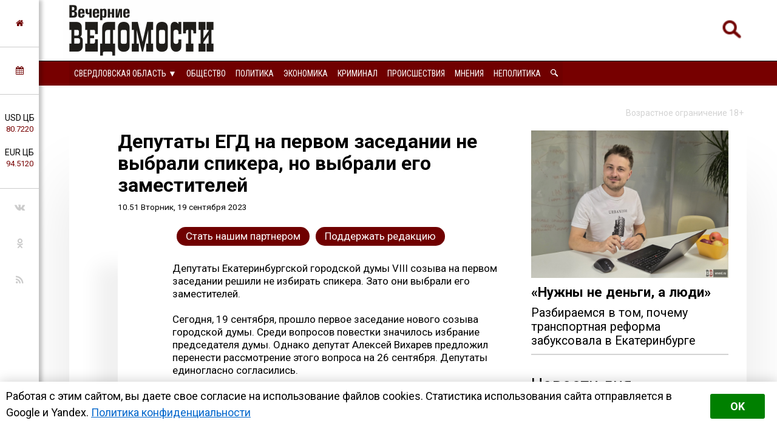

--- FILE ---
content_type: text/html; charset=utf-8
request_url: https://veved.ru/eburg/news/politika/189439-deputaty-egd-na-pervom-zasedanii-ne-vybrali-spikera-no-vybrali-ego-zamestitelej.html
body_size: 17838
content:
<!DOCTYPE html>
<html>
	<!--Все регионы-->
	<head>

		
				
					<meta property="og:image" content="https://veved.ru/uploads/posts/2023-08/1691481261_clipboard07.jpg" />
				
		

<meta charset="utf-8">
<title>Депутаты ЕГД на первом заседании не выбрали спикера, но выбрали его заместителей &raquo; Вечерние ведомости</title>
<meta name="description" content="Депутаты Екатеринбургской городской думы VIII созыва на первом заседании решили не избирать спикера. Зато они выбрали его заместителей. Депутаты Екатеринбургской городской думы VIII созыва на первом заседании решили не избирать спикера. Зато они выбрали его заместителей. Сегодня, 19 сентября,">
<meta name="keywords" content="городской, спикера, Депутаты, созыва, Екатеринбургской, заместителей, председателя, сентября, выбрали, первом, избирать, заседании, решили, неизбрание, помешало, депутатам, избрать, губернатором, Свердловской, замов">
<meta name="generator" content="DataLife Engine (http://dle-news.ru)">
<meta property="og:site_name" content="Вечерние ведомости">
<meta property="og:type" content="article">
<meta property="og:title" content="Депутаты ЕГД на первом заседании не выбрали спикера, но выбрали его заместителей">
<meta property="og:url" content="https://veved.ru/eburg/news/politika/189439-deputaty-egd-na-pervom-zasedanii-ne-vybrali-spikera-no-vybrali-ego-zamestitelej.html">
<meta property="og:description" content="Депутаты Екатеринбургской городской думы VIII созыва на первом заседании решили не избирать спикера. Зато они выбрали его заместителей.Сегодня, 19 сентября, прошло первое заседание нового созыва городской думы. Среди вопросов повестки значилось избрание председателя думы. Однако депутат Алексей">
<link rel="search" type="application/opensearchdescription+xml" href="https://veved.ru/index.php?do=opensearch" title="Вечерние ведомости">	
<link rel="canonical" href="https://veved.ru/eburg/news/politika/189439-deputaty-egd-na-pervom-zasedanii-ne-vybrali-spikera-no-vybrali-ego-zamestitelej.html"><link rel="amphtml" href="https://veved.ru/eburg/news/politika/189439-deputaty-egd-na-pervom-zasedanii-ne-vybrali-spikera-no-vybrali-ego-zamestitelej/amp.html">
<link rel="canonical" href="https://veved.ru/eburg/news/politika/189439-deputaty-egd-na-pervom-zasedanii-ne-vybrali-spikera-no-vybrali-ego-zamestitelej.html">
<link rel="alternate" type="application/rss+xml" title="Вечерние ведомости" href="https://veved.ru/rss.xml">

<script src="/engine/classes/js/jquery.js?v=9ab7c"></script>
<script src="/engine/classes/js/jqueryui.js?v=9ab7c" defer></script>
<script src="/engine/classes/js/dle_js.js?v=9ab7c" defer></script>
<script src="/engine/classes/masha/masha.js?v=9ab7c" defer></script>


		
				
					<meta property="og:image" content="https://veved.ru/uploads/posts/2023-08/1691481261_clipboard07.jpg" />
				
		




<!-- Global site tag (gtag.js) - Google Analytics -->
<script async src="https://www.googletagmanager.com/gtag/js?id=UA-116011699-1"></script>
<script>
  window.dataLayer = window.dataLayer || [];
  function gtag(){dataLayer.push(arguments);}
  gtag('js', new Date());

  gtag('config', 'UA-116011699-1');
</script>

								
		<meta name="HandheldFriendly" content="true">
		<meta name="format-detection" content="telephone=no">
		<meta name="MobileOptimized" content="320">
		<meta name="viewport" content="user-scalable=no, initial-scale=0.8, maximum-scale=2, width=device-width"> 
		<meta name="apple-mobile-web-app-capable" content="yes">
		<meta name="apple-mobile-web-app-status-bar-style" content="default">
		<link rel="shortcut icon" href="/templates/FN2/images/favicon.ico">
		<link rel="apple-touch-icon" href="/templates/FN2/images/touch-icon-iphone.png">
		<link rel="apple-touch-icon" sizes="76x76" href="/templates/FN2/images/touch-icon-ipad.png">
		<link rel="apple-touch-icon" sizes="120x120" href="/templates/FN2/images/touch-icon-iphone-retina.png">
		<link rel="apple-touch-icon" sizes="152x152" href="/templates/FN2/images/touch-icon-ipad-retina.png">
		
		<!--[if lt IE 9]>
			<script src="/templates/FN2/js/html5shiv.js"></script>
		<![endif]-->
		<link href="/templates/FN2/css/styles-v39.css" type="text/css" rel="stylesheet">
		<link href="/templates/FN2/css/responsive-v7.css" type="text/css" rel="stylesheet">
		<link href="/templates/FN2/css/red-theme.css" type="text/css" rel="stylesheet">
		<link href="/templates/FN2/css/reklam.css" type="text/css" rel="stylesheet">
		<link href="/templates/FN2/fonts/font-awesome/font-awesome.min.css" type="text/css" rel="stylesheet">
		<link href="https://fonts.googleapis.com/css2?family=Roboto+Condensed:wght@400;700&family=Roboto:ital,wght@0,400;0,700;1,400&display=swap" rel="stylesheet">
		
			<script src="/templates/FN2/owl/jquerymin.js"></script>
	<script src="/templates/FN2/owl/owlcarousel.js"></script>
	<script src="/templates/FN2/js/hidenews.js"></script>
	<script src="/templates/FN2/js/redirect.js"></script>	
	<script src="/templates/FN2/js/cookie-alert1.js"></script>
	<script src="/templates/FN2/js/lime.js"></script>
	<!--<script type="text/javascript" src="https://code.giraff.io/data/widget-vevedru.js" async></script>-->
	
	<script src="https://kit.fontawesome.com/174e6389bb.js" crossorigin="anonymous"></script>

	

<!-- Yandex.RTB -->
<script>window.yaContextCb=window.yaContextCb||[]</script>
<script src="https://yandex.ru/ads/system/context.js" async></script>


	
	</head>
	<body>

 
<!-- Yandex.Metrika counter -->
<script type="text/javascript" >
   (function(m,e,t,r,i,k,a){m[i]=m[i]||function(){(m[i].a=m[i].a||[]).push(arguments)};
   m[i].l=1*new Date();k=e.createElement(t),a=e.getElementsByTagName(t)[0],k.async=1,k.src=r,a.parentNode.insertBefore(k,a)})
   (window, document, "script", "https://mc.yandex.ru/metrika/tag.js", "ym");

   ym(47661853, "init", {
        clickmap:true,
        trackLinks:true,
        accurateTrackBounce:true,
        webvisor:true,
        trackHash:true
   });
</script>
<noscript><div><img src="https://mc.yandex.ru/watch/47661853" style="position:absolute; left:-9999px;" alt="" /></div></noscript>
<!-- /Yandex.Metrika counter -->





	

        

	
	<a name="top"></a>
	
		<header>
		<div class="header-top ignore-select">
	<div class="header-wrap">
		<div class="wrap both">
			<!--

<div class="user_profile">
	<div class="user transition" style="background-image: url('/templates/FN2/dleimages/noavatar.png');" id="user"></div>
	<div class="user_panel" id="user_panel">
		<i class="v"></i>
		<form method="post">
			<div class="member">
				Вход в учетную записть
				<div class="info">
					<ul class="reset">
						<li><input placeholder="Логин:" type="text" name="login_name" id="login_name"></li>
						<li>
							<input placeholder="Пароль" type="password" name="login_password" id="login_password">
							<a href="https://veved.ru/index.php?do=lostpassword" class="lost">Забыли пароль?</a>
						</li>
					</ul>
					<input name="login" type="hidden" id="login" value="submit">
				</div>
			</div>
			
			<ul class="reset gray">
				<li><input type="submit" class="fbutton" onclick="submit();" value="Войти"></li>
				<li><a href="https://veved.ru/index.php?do=register" class="fbutton">Зарегистрироваться</a></li>
				<li class="social">
					<b>Или:</b>
					
					
					
					
					
					
				</li>
			</ul>
		</form>
	</div>
</div>
			-->

	

	

	



<!--Лого -- Свердловская область category=1,2,3,4,7,8,50,71,72,52,53,73,74,75,76,77,78,79,80,81,84,85,86,87,88,89,91-->
			<a href="/eburg/" class="logo transition reg2go"><img src="/templates/FN2/images/logo.png" alt="Вечерние ведомости"></a>
	



	


	


	


			<a href="/index.php?do=search"><div class="simplesearch"><img class="lupa-mobile" src="/images/poisk.png"></div></a>
			<!--<a href="/index.php?do=search"><div class="fa fa-search"></div></a>-->
			
			<div class="fa fa-bars ssm-toggle-nav"></div>
		</div>
	</div>
	<div class="pereklu4">




		


<!--Свердловская область category=1,2,3,4,7,8,50,52,53,71,72,73,74,75,76,77,78,79,80,81,84,85,86,87,88,89,91-->
	<div class="region020">
		<div class="center020">
			<ul class="regionz020">
				<li><a href=#>Свердловская область [выбрать &#9660;]</a>
					<ul class="subregionz020">
						<li class="lisubregionz020"><a href="/" class="reg2go">Все регионы</a></li>
						<li class="lisubregionz020"><a href="/perm/perm-press/" class="reg2go">Пермский край</a></li>
						<li class="lisubregionz020"><a href="/events/" class="">Россия и мир</a></li>
					</ul>
				</li>
			</ul>
		</div>
	</div>
	


 








	</div>
</div>
<div class="header-bottom ignore-select" id="leftmenu">
	<div class="header-wrap">
			<div class="wrap">
			<nav class="transition">
			<div class="nav1">


					
					

					
					

					
					
                <!--Свердловская область category=1,2,3,4,7,8,50,71,72,52,53,73,74,75,76,77,78,79,80,81,84,85,86,87,88,89,91-->
					<ul class="reset both">
						<li>
							<ul class="domoy"><li><a href="/eburg/">На главную</a></li></ul>
							<nav class="regions050">
								<ul>
									<li><a href="#">Свердловская область &#9660;</a>
									<ul>
										<li><a href="/perm/perm-press/" class="reg2go">Пермский край</a></li>
										<li><a href="/events/" class="">Россия и мир</a></li>
										<li><a href="/" class="reg2go">Все регионы</a></li>
									</ul>
									</li>
								</ul>
							</nav>
						</li>
						<li><a  href="/so-life.html">Общество</a></li>
						<li><a  href="/so-politika.html">Политика</a></li>
						<li><a  href="/so-ekonomika.html">Экономика</a></li>
						<li><a  href="/so-kriminal.html">Криминал</a></li>
						<li><a  href="/eburg/news/incidents-news/">Происшествия</a></li>
						<li><a  href="/redactor/">Мнения</a></li>
						<li><a  href="/notpolitics/">Неполитика</a></li>
						<li><a  href="/index.php?do=search"><img src="/templates/FN2/images/lupawhitesmall.png" width="12px" height="12px"></a></li>
					</ul>
					
					
					
					
					
					
					
					
					

				
				
				
				

				
				
			</div>
			</nav>
		</div>
	</div>
	<div class="menu-overlay"></div>
</div>

		</header>
		
		<aside class="transition ignore-select">
			<div class="block cuprum toggle">
<a href="https://veved.ru/"><i class="fa fa-home" aria-hidden="true"></i></a>
</div>
<div class="block cuprum toggle">
	<a href="#"><i class="fa fa-calendar" aria-hidden="true"></i></a>
	<div class="block_window">
		<div class="bname"><div class="h1">Архив новостей</div></div>
		<div id="calendar-layer"><table id="calendar" class="calendar"><tr><th colspan="7" class="monthselect"><a class="monthlink" onclick="doCalendar('11','2025','right'); return false;" href="https://veved.ru/2025/11/" title="Предыдущий месяц">&laquo;</a>&nbsp;&nbsp;&nbsp;&nbsp;Декабрь 2025&nbsp;&nbsp;&nbsp;&nbsp;&raquo;</th></tr><tr><th class="workday">Пн</th><th class="workday">Вт</th><th class="workday">Ср</th><th class="workday">Чт</th><th class="workday">Пт</th><th class="weekday">Сб</th><th class="weekday">Вс</th></tr><tr><td  class="day-active-v" ><a class="day-active-v" href="https://veved.ru/2025/12/01/" title="Все публикации за 01 декабря 2025">1</a></td><td  class="day-active-v" ><a class="day-active-v" href="https://veved.ru/2025/12/02/" title="Все публикации за 02 декабря 2025">2</a></td><td  class="day-active-v" ><a class="day-active-v" href="https://veved.ru/2025/12/03/" title="Все публикации за 03 декабря 2025">3</a></td><td  class="day-active-v" ><a class="day-active-v" href="https://veved.ru/2025/12/04/" title="Все публикации за 04 декабря 2025">4</a></td><td  class="day-active-v" ><a class="day-active-v" href="https://veved.ru/2025/12/05/" title="Все публикации за 05 декабря 2025">5</a></td><td  class="day-active" ><a class="day-active" href="https://veved.ru/2025/12/06/" title="Все публикации за 06 декабря 2025">6</a></td><td  class="day-active" ><a class="day-active" href="https://veved.ru/2025/12/07/" title="Все публикации за 07 декабря 2025">7</a></td></tr><tr><td  class="day-active-v" ><a class="day-active-v" href="https://veved.ru/2025/12/08/" title="Все публикации за 08 декабря 2025">8</a></td><td  class="day-active-v" ><a class="day-active-v" href="https://veved.ru/2025/12/09/" title="Все публикации за 09 декабря 2025">9</a></td><td  class="day-active-v" ><a class="day-active-v" href="https://veved.ru/2025/12/10/" title="Все публикации за 10 декабря 2025">10</a></td><td  class="day-active-v" ><a class="day-active-v" href="https://veved.ru/2025/12/11/" title="Все публикации за 11 декабря 2025">11</a></td><td  class="day-active-v" ><a class="day-active-v" href="https://veved.ru/2025/12/12/" title="Все публикации за 12 декабря 2025">12</a></td><td  class="day-active" ><a class="day-active" href="https://veved.ru/2025/12/13/" title="Все публикации за 13 декабря 2025">13</a></td><td  class="day-active" ><a class="day-active" href="https://veved.ru/2025/12/14/" title="Все публикации за 14 декабря 2025">14</a></td></tr><tr><td  class="day-active-v" ><a class="day-active-v" href="https://veved.ru/2025/12/15/" title="Все публикации за 15 декабря 2025">15</a></td><td  class="day-active-v" ><a class="day-active-v" href="https://veved.ru/2025/12/16/" title="Все публикации за 16 декабря 2025">16</a></td><td  class="day-active-v" ><a class="day-active-v" href="https://veved.ru/2025/12/17/" title="Все публикации за 17 декабря 2025">17</a></td><td  class="day-active-v" ><a class="day-active-v" href="https://veved.ru/2025/12/18/" title="Все публикации за 18 декабря 2025">18</a></td><td  class="day-active-v" ><a class="day-active-v" href="https://veved.ru/2025/12/19/" title="Все публикации за 19 декабря 2025">19</a></td><td  class="day-active" ><a class="day-active" href="https://veved.ru/2025/12/20/" title="Все публикации за 20 декабря 2025">20</a></td><td  class="day-active" ><a class="day-active" href="https://veved.ru/2025/12/21/" title="Все публикации за 21 декабря 2025">21</a></td></tr><tr><td  class="day-active-v day-current" ><a class="day-active-v" href="https://veved.ru/2025/12/22/" title="Все публикации за 22 декабря 2025">22</a></td><td  class="day" >23</td><td  class="day" >24</td><td  class="day" >25</td><td  class="day" >26</td><td  class="weekday" >27</td><td  class="weekday" >28</td></tr><tr><td  class="day" >29</td><td  class="day" >30</td><td  class="day" >31</td><td colspan="4">&nbsp;</td></tr></table></div>
	</div>
</div>
<div class="block cuprum toggle">
	<ul class="reset course"><li>USD ЦБ <span class="white">80.7220<span></li><li>EUR ЦБ <span class="white">94.5120<span></li></ul><div class="block_window"><div class="bname"><div class="h1">Курс валют</div></div><ul class="reset course"><li><span>USD</span> <b title="+0.6919"><i class="fa fa-caret-up"></i> 80.7220</b></li><li><span>EUR</span> <b title="+0.2596"><i class="fa fa-caret-up"></i> 94.5120</b></li></ul><div class="bname n2"><div class="h1">Калькулятор</div></div>
<form name="currency_calc">
	<select name="cur_from" onChange="convert();">
		<option value="1">RUR</option>
		<option value="80.72" selected>USD</option>
		<option value="94.51">EUR</option>
	</select>
	<span class="exchange"></span>
	<select name="cur_to" onChange="convert();">
		<option value="1" selected>RUR</option>
		<option value="80.72">USD</option>
		<option value="94.51">EUR</option>
	</select>
	<div class="clr"></div>
<input id="cursinput" type="text" name="c_from" placeholder="Сумма" onblur="if(this.value=='') this.value='Сумма';" onfocus="if(this.value=='Сумма') this.value='';" onKeyUp="convert();" value="Сумма" />&nbsp;&nbsp;=&nbsp;&nbsp;<b id="result">?</b>
</form>
</div>
</div>
<div class="block social">
	<ul class="reset">
		<li><a href="https://vk.com/veved/" target="_blank" class="fa fa-vk"></a></li>
		<!--<li><a href="https://www.facebook.com/vechernie.vedomosti/" target="_blank" class="fa fa-facebook"></a></li>-->
		<li><a href="https://ok.ru/group/59153431658543/" target="_blank" class="fa fa-odnoklassniki"></a></li>
		<!--<li><a href="https://t.me/ve4ved" target="_blank" class="fab fa-telegram-plane"></a></li>-->
		<li><a href="/rss.xml" target="_blank" class="fa fa-rss"></a></li>
<!--
<li><a href="/" target="_blank" class="fa fa-youtube"></a></li>
<li><a href="/" target="_blank" class="fa fa-twitter"></a></li>-->
	</ul>
</div>

		</aside>

		
		
				
					
				
				
				
				
				<div id='dle-content'><link href="/templates/FN2/css/new.css" type="text/css" rel="stylesheet"> 


<meta property="og:site_name" content="Вечерние ведомости" />
<meta property="og:type" content="article" />
<meta property="og:title" content="Депутаты ЕГД на первом заседании не выбрали спикера, но выбрали его заместителей" />
<meta property="og:url" content="https://veved.ru/eburg/news/politika/189439-deputaty-egd-na-pervom-zasedanii-ne-vybrali-spikera-no-vybrali-ego-zamestitelej.html" />
<meta property="og:image" content="https://veved.ru/uploads/posts/2023-08/1691481261_clipboard07.jpg" />
<meta property="og:description" content="Депутаты Екатеринбургской городской думы VIII созыва на первом заседании решили не избирать спикера. Зато они выбрали его заместителей." />
<meta name="telegram:channel" content="@ve4ved" />



<article>
	<div class="content wrap article">
		<div class="ogran18">
			Возрастное ограничение 18+
		</div>
		<div class="wbox both">
			<div class="b66 page transition">
				<div class="col-left both">
					<div class="box story">
						<div class="full-story">



						
							<div class="hat">						
								<div class="hat-headers">
									
									

									<div class="headers">
										
									
									
									<h1 class="zagolovok1">Депутаты ЕГД на первом заседании не выбрали спикера, но выбрали его заместителей</h1>
									
									</div>
									<div class="vremya"> <nobr>10.51 Вторник, 19 сентября 2023</nobr>
                                        <!-- <br/> <a href="https://veved.ru/eburg/">Свердловская область</a> / <a href="https://veved.ru/eburg/news/">Новости дня</a> / <a href="https://veved.ru/eburg/news/politika/">Политика</a> -->
									</div>
								</div>
								
								<div class="hat-image">
								
								
								
								
								<style>.article .story img {display: none;}</style>
								
								

								
									 
								

								

								

								
								</div>

							</div>
							
							<div class="donating-top">
                                <a href="https://veved.ru/go_part.html">
                                    <div class="donating-but">Стать нашим партнером</div>
                                </a>
                                <a href="https://veved.ru/donate.html">
                                    <div class="donating-but">Поддержать редакцию</div>
                                </a>

							</div>
				
							<div class="fullstory-column">
							


<!-- Yandex.RTB R-A-334306-18 
<div id="yandex_rtb_R-A-334306-18" class="reklam-lime"></div>
<script>window.yaContextCb.push(()=>{
  Ya.Context.AdvManager.render({
    renderTo: 'yandex_rtb_R-A-334306-18',
    blockId: 'R-A-334306-18'
  })
})</script>


<br/><br/>-->


								Депутаты Екатеринбургской городской думы VIII созыва на первом заседании решили не избирать спикера. Зато они выбрали его заместителей.<br><br>Сегодня, 19 сентября, прошло первое заседание нового созыва городской думы. Среди вопросов повестки значилось избрание председателя думы. Однако депутат Алексей Вихарев предложил перенести рассмотрение этого вопроса на 26 сентября. Депутаты единогласно согласились. <br><br>Отметим, что ранее появилась информация, что губернатором Свердловской области на пост спикера думы <a href="https://veved.ru/eburg/news/politika/189298-spikerom-gordumy-ekaterinburga-stanet-anna-gurarij.html"><u>согласована кандидатура</u></a> Анны Гурарий.<br><br>При этом неизбрание спикера не помешало депутатам избрать его замов. Заместителями председателя гордумы стали бывший чиновник городской администрации Михаил Матвеев и гендиректор «УГМК-Агро» Илья Бондарев.
<br/><br/>

								<div class="yandex-subscribe">Получать доступ к эксклюзивным и не только новостям Вечерних ведомостей быстрее можно, подписавшись на нас в сервисах <a href="https://yandex.ru/news/?favid=15890" target="_blank">«Новости в Дзене»</a> и <a href="https://news.google.com/publications/CAAqIQgKIhtDQklTRGdnTWFnb0tDSFpsZG1Wa0xuSjFLQUFQAQ?hl=ru&gl=RU&ceid=RU%3Aru" target="_blank">«Google Новости»</a>.</div>
								
								
								<div class="author-name">Юлия Кольтенберг &copy;&nbsp;Вечерние&nbsp;ведомости</div>
								

<a href="https://veved.ru/donate.html">
	<div class="donating">
	Поддержать редакцию  
		</br>  
		<img class="heart" src="/images/heart-donate.gif">
	</div>
</a>

<br/>

<div class="dle_b_uralitem" data-dlebid="46" data-dlebviews="yes" data-dlebclicks="yes" ><center><a href="https://merchmag.ru/uralitem/" target="_blank"><img src="/reklam/uralitem.gif" style="margin:10px auto;max-width:100%;"></a></center></div>


					<div class="sparrow">
						<!-- Sparrow --> 
						<script type="text/javascript" data-key="67f8e1c7ccc23fd23bbfd0fe73fd9842">
							(function(w, a) {
								(w[a] = w[a] || []).push({
									'script_key': '67f8e1c7ccc23fd23bbfd0fe73fd9842',
									'settings': {
										'sid': 55719
									}
								});
								if(!window['_Sparrow_embed']) {
									var node = document.createElement('script'); node.type = 'text/javascript'; node.async = true;
									node.src = 'https://widget.sparrow.ru/js/embed.js';
									(document.getElementsByTagName('head')[0] || document.getElementsByTagName('body')[0]).appendChild(node);
								} else {
									window['_Sparrow_embed'].initWidgets();
								}
							})(window, '_sparrow_widgets');
						</script>
						<!-- /Sparrow -->
					</div>

<!-- /Sparrow 
<br/>

<div class="dle_b_stickers" data-dlebid="43" data-dlebviews="yes" data-dlebclicks="yes" ><center><a href="https://t.me/ve4ved/73981?single" target="_blank"><img src="/reklam/stickers.gif" style="margin:10px auto;max-width:100%;"></a></center></div>

<br/>
-->




							
							</div>
							
							
					
							

							

							
								<div class="delimsya">
<script src="https://yastatic.net/es5-shims/0.0.2/es5-shims.min.js"></script>
<script src="https://yastatic.net/share2/share.js"></script>
<div class="ya-share2" data-curtain data-services="vkontakte,odnoklassniki,telegram,moimir"></div>
<div class="telegram-iv"><a href="https://t.me/iv?url=https://veved.ru/eburg/news/politika/189439-deputaty-egd-na-pervom-zasedanii-ne-vybrali-spikera-no-vybrali-ego-zamestitelej.html&rhash=48c1f5f8be4ee1" target="_blank" class="fa fa-bolt graylink"></a></div>
								</div>


<div class="dle_b_podelitsa" data-dlebid="45" data-dlebviews="yes" data-dlebclicks="yes" ><div class="reklama-pod-podelimsa">
    <a href="https://bit.ly/4hvbaY9" target="_blank">
    <img src="/reklam/tg-ads700x400.png">
    </a>
</div></div>


<!--<div id="grf_vevedru"></div>-->

							
							<div class="prex-next">
								
									<div class="prev-post">
										<div class="prev-next-box">
											<div class="prev-arrow">&#9668; <span class="ranee">Ранее в этой <a href="https://veved.ru/eburg/news/politika/">рубрике</a></span> </div>
											<a href=https://veved.ru/eburg/news/politika/189433-snjatyj-s-vyborov-v-gordumu-ekaterinburga-kandidat-vyigral-delo-protiv-izbirkoma-v-verhovnom-sude.html>
											Снятый с выборов в гордуму Екатеринбурга кандидат выиграл дело против избиркома в Верховном суде
											</a>
										</div>
									</div> 
								
								
									<div class="next-post">
										<div class="prev-next-box">
											<div class="next-arrow"><span class="pozdnee">Позднее в этой <a href="https://veved.ru/eburg/news/politika/">рубрике</a></span> &#9658;</div>
											<a href=https://veved.ru/eburg/news/politika/189467-v-ekaterinburge-iz-21-go-veka-vzgljanut-na-poslednee-desjatiletie-veka-20-go.html>
											В Екатеринбурге из 21-го века взглянут на последнее десятилетие века 20-го
											</a>
										</div>
									</div> 
								
							</div>
							
							
							
							


<div class="pohozhee"><center>Похожие материалы</center></div>
								

															<div class="readalso">
								<!--Таких новостей нет. -->
	


							</div>
							




							
						</div>
					</div>
					


					<div class="clr"></div>
<div class="berrors box">
	<div class="title"><b>Информация</b></div>
	Комментировать статьи на сайте возможно только в течении <b>60</b> дней со дня публикации.
</div>
					
					
					<!--dlecomments-->
					


					
				</div>
			</div>
			<div class="b33 sidebar">
				<div class="col-right both">
					
					 
 
   <a href="https://veved.ru/eburg/press/society-txt/208077-ne-hvataet-ne-deneg-a-voli-razbiraemsja-v-tom-pochemu-transportnaja-reforma-zabuksovala-v-ekaterinburg.html">
<article class="article-super">
	<div class="flex-super">
		<div class="img-super">
			
			
			<img class="pic-super" src="/uploads/posts/2025-11/1764000003_kofman2.jpg">
			
		</div>
		<div class="title-super">
			<h1 class="H1-super">«Нужны не деньги, а люди»</h1>
		</div>
	
<h2 class="subtitle-super">Разбираемся в том, почему транспортная реформа забуксовала в Екатеринбурге</h2>

	</div>

		
		



	
</article>
</a>
 




<div class="box">





  <div class="bname-lastnews">Новости дня</div>	

	
	<div class="lastnews">
		<ul class="reset cuprum head both ignore-select">
			<li class="active">Свердловская область</li>
			<li>Россия и&nbsp;мир</li>
			<li>Все новости</li>
		</ul>
		<div class="list-body">

			<div id="list-1" class="list main">
				<div class="item both ">
	<span class="time cuprum" data-day="22" data-dayname="Понедельник" data-month="декабря">13:27</span>
	<a href="https://veved.ru/eburg/news/ekonomika/208777-uralskie-ofisnye-rabotniki-nazvali-opozdanija-oflajn-i-onlajn-glavnym-razdrazhitelem-na-rabote.html">
		
		Уральские офисные работники назвали опоздания офлайн и онлайн главным раздражителем на работе
	</a>
</div>













<div class="item both ">
	<span class="time cuprum" data-day="22" data-dayname="Понедельник" data-month="декабря">12:39</span>
	<a href="https://veved.ru/eburg/news/life/208776-sud-objazal-rasselit-avarijnyj-dom-v-arti-do-konca-sledujuschego-goda.html">
		
		Суд обязал расселить аварийный дом в Арти до конца следующего года
	</a>
</div>













<div class="item both ">
	<span class="time cuprum" data-day="22" data-dayname="Понедельник" data-month="декабря">12:08</span>
	<a href="https://veved.ru/eburg/news/life/208774-v-sverdlovskoj-oblasti-ozhidaetsja-poholodanie-i-sneg.html">
		
		В Свердловской области ожидается похолодание и снег
	</a>
</div>













<div class="item both ">
	<span class="time cuprum" data-day="22" data-dayname="Понедельник" data-month="декабря">11:34</span>
	<a href="https://veved.ru/eburg/news/life/208773-v-verhnej-pyshme-i-ekaterinburge-nachali-testirovat-pervyj-v-rossii-mezhdugorodnij-bespilotnyj-tramvaj.html">
		
		В Верхней Пышме и Екатеринбурге начали тестировать первый в России междугородний беспилотный трамвай
	</a>
</div>













<div class="item both ">
	<span class="time cuprum" data-day="22" data-dayname="Понедельник" data-month="декабря">10:33</span>
	<a href="https://veved.ru/eburg/news/ekonomika/208772-gosdolg-sverdlovskoj-oblasti-za-mesjac-sokratilsja-pochti-na-4-mlrd-rublej.html">
		
		Госдолг Свердловской области за месяц сократился почти на 4 млрд рублей
	</a>
</div>





<article class="article-insert">
	<a href="https://veved.ru/eburg/press/society-txt/208097-sud-otkazalsja-priznavat-pamjatnikom-zdanie-avstrijskoj-cerkvi-planiruemym-snosom-kotorogo-vozmutilsja-prilepin.html">
		<div class="title-insert">
			<img class="pic-insert" src="/uploads/posts/2025-11/1763603313_dscf1097.jpg" style="width:100%; height:auto;">
			Суд отказался признавать памятником здание Австрийской церкви, планируемым сносом которого возмутился Прилепин
		</div>
	</a>
</article>












<div class="item both ">
	<span class="time cuprum" data-day="22" data-dayname="Понедельник" data-month="декабря">10:25</span>
	<a href="https://veved.ru/eburg/news/life/208771-v-ekaterinburge-okolo-30-par-priglasili-na-novogodnij-bal-molodozhenov.html">
		
		В Екатеринбурге около 30 пар пригласили на новогодний бал молодожёнов
	</a>
</div>













<div class="item both ">
	<span class="time cuprum" data-day="21" data-dayname="Воскресенье" data-month="декабря">19:18</span>
	<a href="https://veved.ru/eburg/news/life/208769-metel-i-snegopad-oslozhnjajut-dvizhenie-na-dorogah-sverdlovskoj-oblasti.html">
		
		Метель и снегопад осложняют движение на дорогах Свердловской области
	</a>
</div>













<div class="item both ">
	<span class="time cuprum" data-day="21" data-dayname="Воскресенье" data-month="декабря">18:51</span>
	<a href="https://veved.ru/eburg/news/ekonomika/208768-ekaterinburg-vozglavil-rejting-municipalitetov-sverdlovskoj-oblasti-po-investprivlekatelnosti.html">
		
		Екатеринбург возглавил рейтинг муниципалитетов Свердловской области по инвестпривлекательности
	</a>
</div>













<div class="item both ">
	<span class="time cuprum" data-day="21" data-dayname="Воскресенье" data-month="декабря">17:36</span>
	<a href="https://veved.ru/eburg/news/life/208767-stolknovenie-pjati-avtomobilej-privelo-k-ogranichenijam-na-trasse-permekaterinburg.html">
		
		Столкновение пяти автомобилей привело к ограничениям на трассе Пермь–Екатеринбург
	</a>
</div>













<div class="item both ">
	<span class="time cuprum" data-day="21" data-dayname="Воскресенье" data-month="декабря">17:17</span>
	<a href="https://veved.ru/eburg/news/life/208766-passazhiry-rejsa-moskvaekaterinburg-smogut-vstretit-novyj-god-na-vysote-10-tysjach-metrov.html">
		
		Пассажиры рейса Москва–Екатеринбург смогут встретить Новый год на высоте 10 тысяч метров
	</a>
</div>












	<!--реклама через 10 + -->
	


<div class="item both ">
	<span class="time cuprum" data-day="21" data-dayname="Воскресенье" data-month="декабря">15:47</span>
	<a href="https://veved.ru/eburg/news/incidents-news/208765-pjanyj-voditel-vyehal-navstrechu-dvizheniju-i-ustroil-avariju-v-zarechnom.html">
		
		Пьяный водитель выехал навстречу движению и устроил аварию в Заречном
	</a>
</div>













<div class="item both ">
	<span class="time cuprum" data-day="21" data-dayname="Воскресенье" data-month="декабря">14:52</span>
	<a href="https://veved.ru/eburg/news/life/208764-iz-za-dtp-na-trasse-permekaterinburg-dvizhenie-v-rajone-pervouralska-zatrudneno.html">
		
		Из-за ДТП на трассе Пермь–Екатеринбург движение в районе Первоуральска затруднено
	</a>
</div>













<div class="item both ">
	<span class="time cuprum" data-day="21" data-dayname="Воскресенье" data-month="декабря">13:42</span>
	<a href="https://veved.ru/eburg/news/notpolitics/culture/208763-dni-korotkometrazhnogo-kino-projdut-v-sverdlovskoj-oblasti.html">
		
		Дни короткометражного кино пройдут в Свердловской области
	</a>
</div>













<div class="item both ">
	<span class="time cuprum" data-day="21" data-dayname="Воскресенье" data-month="декабря">12:39</span>
	<a href="https://veved.ru/eburg/news/life/208762-poholodanie-do-35-i-snezhnye-zanosy-prognozirujut-v-sverdlovskoj-oblasti.html">
		
		Похолодание до −35° и снежные заносы прогнозируют в Свердловской области
	</a>
</div>













<div class="item both ">
	<span class="time cuprum" data-day="21" data-dayname="Воскресенье" data-month="декабря">11:12</span>
	<a href="https://veved.ru/eburg/news/incidents-news/208760-v-sverdlovskoj-oblasti-za-sutki-potushili-19-pozharov-odin-chelovek-pogib.html">
		
		В Свердловской области за сутки потушили 19 пожаров, один человек погиб
	</a>
</div>






<article class="article-insert">
	<a href="https://veved.ru/eburg/press/society-txt/207994-v-ekaterinburge-vnov-vystavili-na-obsuzhdenie-stroitelstvo-vysotok-na-meste-skandalnoj-buhty-kvins.html">
		<div class="title-insert">
			<img class="pic-insert" src="/uploads/posts/2025-11/1763165945_buhta-atom-realnoe2.jpg" style="width:100%; height:auto;">
			В Екатеринбурге вновь обсуждают строительство высоток на месте скандальной «Бухты Квинс»
		</div>
	</a>
</article>










<div class="item both ">
	<span class="time cuprum" data-day="20" data-dayname="Суббота" data-month="декабря">17:42</span>
	<a href="https://veved.ru/eburg/news/politika/208759-mjer-ekaterinburga-provedet-prjamuju-liniju-i-otvetit-na-voprosy-zhitelej.html">
		
		Мэр Екатеринбурга проведёт прямую линию и ответит на вопросы жителей
	</a>
</div>













<div class="item both ">
	<span class="time cuprum" data-day="20" data-dayname="Суббота" data-month="декабря">17:31</span>
	<a href="https://veved.ru/eburg/news/incidents-news/208758-v-sverdlovskoj-oblasti-ischut-propavshuju-nedelju-nazad-19-letnjuju-devushku.html">
		
		В Свердловской области ищут пропавшую неделю назад 19-летнюю девушку
	</a>
</div>













<div class="item both ">
	<span class="time cuprum" data-day="20" data-dayname="Суббота" data-month="декабря">17:08</span>
	<a href="https://veved.ru/eburg/news/ekonomika/208756-v-sverdlovskoj-oblasti-planirujut-dopolnitelno-napravit-bolee-460-mln-rublej-na-dorogi.html">
		
		В Свердловской области планируют дополнительно направить более 460 млн рублей на дороги
	</a>
</div>













<div class="item both ">
	<span class="time cuprum" data-day="20" data-dayname="Суббота" data-month="декабря">16:45</span>
	<a href="https://veved.ru/eburg/news/life/208755-mchs-preduprezhdaet-o-silnom-snege-i-poryvistom-vetre-do-17-m-s-v-sverdlovskoj-oblasti.html">
		
		МЧС предупреждает о сильном снеге и порывистом ветре до 17 м/с в Свердловской области
	</a>
</div>













<div class="item both ">
	<span class="time cuprum" data-day="20" data-dayname="Суббота" data-month="декабря">15:56</span>
	<a href="https://veved.ru/eburg/news/life/208754-bastrykin-poruchil-dolozhit-o-narushenii-prav-na-lekarstva-posle-obraschenija-k-putinu-zhitelja-krasnoturinska.html">
		
		После обращения к Путину жителя Краснотурьинска Бастрыкин потребовал доклад о лекарственном обеспечении
	</a>
</div>














	<!--реклама через 20-->
<div class="item both ">
	<span class="time cuprum" data-day="20" data-dayname="Суббота" data-month="декабря">14:41</span>
	<a href="https://veved.ru/eburg/news/life/208753-v-sverdlovskoj-oblasti-pojavilas-fejkovaja-informacija-o-gotovjaschihsja-atakah-na-uchebnye-zavedenija.html">
		
		В Свердловской области появилась фейковая информация о готовящихся атаках на учебные заведения
	</a>
</div>













<div class="item both ">
	<span class="time cuprum" data-day="20" data-dayname="Суббота" data-month="декабря">13:24</span>
	<a href="https://veved.ru/eburg/news/life/208752-v-ekaterinburge-predlagajut-arendu-zamka-i-ii-fotosessii-dlja-novogodnih-prazdnikov.html">
		
		В Екатеринбурге предлагают аренду замка и ИИ-фотосессии для новогодних праздников
	</a>
</div>













<div class="item both ">
	<span class="time cuprum" data-day="20" data-dayname="Суббота" data-month="декабря">12:48</span>
	<a href="https://veved.ru/eburg/news/incidents-news/208750-v-ekaterinburge-podrostok-poskolznulsja-u-ostanovki-i-popal-pod-kolesa-avtobusa.html">
		
		В Екатеринбурге подросток поскользнулся у остановки и попал под колёса автобуса
	</a>
</div>













<div class="item both ">
	<span class="time cuprum" data-day="20" data-dayname="Суббота" data-month="декабря">11:22</span>
	<a href="https://veved.ru/eburg/news/incidents-news/208749-v-sverdlovskoj-oblasti-pri-pozhare-v-devjatijetazhke-spasli-cheloveka-za-sutki-potushili-14-vozgoranij.html">
		
		В Свердловской области при пожаре в девятиэтажке спасли человека, за сутки потушили 14 возгораний
	</a>
</div>













<div class="item both ">
	<span class="time cuprum" data-day="19" data-dayname="Пятница" data-month="декабря">21:13</span>
	<a href="https://veved.ru/eburg/news/life/208748-suholozhskij-raskosyj-krasavec-pereehal-v-ekaterinburg.html">
		
		Сухоложский раскосый красавец переехал в Екатеринбург
	</a>
</div>








<article class="article-insert">
	<a href="https://veved.ru/eburg/news/ekonomika/207956-vlasti-ekaterinburga-obeschajut-uvelichit-rashody-na-remont-dorog-na-40-v-2026-godu.html">
		<div class="title-insert">
			<img class="pic-insert" src="/uploads/posts/2025-11/1763070853_dscf0409-1.jpg" style="width:100%; height:auto;">
			Власти Екатеринбурга обещают увеличить расходы на ремонт дорог на 40% в 2026 году
		</div>
	</a>
</article>








<div class="item both ">
	<span class="time cuprum" data-day="19" data-dayname="Пятница" data-month="декабря">20:50</span>
	<a href="https://veved.ru/eburg/news/crime-news/208747-prisjazhnye-povtorno-opravdali-pervouralca-v-dele-o-prichinenii-smerti.html">
		
		Присяжные повторно оправдали первоуральца в деле о причинении смерти
	</a>
</div>














				<div class="shortcut-cat">
					<div class="custom-more"><a href="/news/">Все новости Свердловской области</a></div>
				</div>
			</div>
			
			<div id="list-2" class="list">
				<div class="item both ">
	<span class="time cuprum" data-day="12" data-dayname="Пятница" data-month="декабря">16:30</span>
	<a href="https://veved.ru/events/208589-dlja-mam-predprinimatelnic-zapustili-besplatnuju-programmu-predprinimama.html">
		
		Для мам-предпринимательниц запустили бесплатную программу «ПредприниМама»
	</a>
</div>













<div class="item both ">
	<span class="time cuprum" data-day="12" data-dayname="Пятница" data-month="декабря">12:54</span>
	<a href="https://veved.ru/events/208582-zimnie-holoda-uvelichili-prodazhi-paujerbankov-na-tret.html">
		
		Зимние холода увеличили продажи пауэрбанков на треть
	</a>
</div>













<div class="item both ">
	<span class="time cuprum" data-day="10" data-dayname="Среда" data-month="декабря">17:12</span>
	<a href="https://veved.ru/events/208544-avito-rabota-provela-sessiju-rabochij-klass-na-vserossijskom-kadrovom-forume.html">
		
		Авито Работа провела сессию «Рабочий – класс!» на Всероссийском кадровом форуме
	</a>
</div>













<div class="item both ">
	<span class="time cuprum" data-day="9" data-dayname="Вторник" data-month="декабря">17:03</span>
	<a href="https://veved.ru/events/208520-zumery-stali-chasche-vybirat-rabochie-specialnosti.html">
		
		«Зумеры» стали чаще выбирать рабочие специальности
	</a>
</div>













<div class="item both ">
	<span class="time cuprum" data-day="9" data-dayname="Вторник" data-month="декабря">13:56</span>
	<a href="https://veved.ru/events/208515-avito-avto-i-zvezda-tachki-na-prokachku-xzibit-obnovljajut-legendarnuju-volgu.html">
		
		«Авито Авто» и звезда «Тачки на прокачку» Xzibit обновляют легендарную «Волгу»
	</a>
</div>





<article class="article-insert">
	<a href="https://veved.ru/eburg/press/society-txt/208097-sud-otkazalsja-priznavat-pamjatnikom-zdanie-avstrijskoj-cerkvi-planiruemym-snosom-kotorogo-vozmutilsja-prilepin.html">
		<div class="title-insert">
			<img class="pic-insert" src="/uploads/posts/2025-11/1763603313_dscf1097.jpg" style="width:100%; height:auto;">
			Суд отказался признавать памятником здание Австрийской церкви, планируемым сносом которого возмутился Прилепин
		</div>
	</a>
</article>












<div class="item both ">
	<span class="time cuprum" data-day="5" data-dayname="Пятница" data-month="декабря">15:38</span>
	<a href="https://veved.ru/events/208435-rossijane-potratili-svyshe-11-mlrd-rublej-na-onlajn-rasprodazhe.html">
		
		Россияне потратили свыше 11 млрд рублей на онлайн-распродаже
	</a>
</div>













<div class="item both ">
	<span class="time cuprum" data-day="28" data-dayname="Пятница" data-month="ноября">16:30</span>
	<a href="https://veved.ru/events/208289-avito-vvodit-sistemu-verifikacii-prijutov-i-zoovolonterov.html">
		
		«Авито» вводит систему верификации приютов и зооволонтеров
	</a>
</div>













<div class="item both ">
	<span class="time cuprum" data-day="21" data-dayname="Пятница" data-month="ноября">13:01</span>
	<a href="https://veved.ru/events/208129-avito-prisoedinilas-k-rossijskomu-aljansu-v-sfere-iskusstvennogo-intellekta.html">
		
		Авито присоединилась к российскому Альянсу в сфере искусственного интеллекта
	</a>
</div>













<div class="item both ">
	<span class="time cuprum" data-day="21" data-dayname="Пятница" data-month="ноября">11:47</span>
	<a href="https://veved.ru/events/208126-na-avito-avto-vnedrili-avtomaticheskoe-raspoznavanie-gosnomerov-pri-podache-objavlenij.html">
		
		На Авито Авто внедрили автоматическое распознавание госномеров при подаче объявлений
	</a>
</div>













<div class="item both ">
	<span class="time cuprum" data-day="20" data-dayname="Четверг" data-month="ноября">10:10</span>
	<a href="https://veved.ru/events/208101-spros-na-specialistov-s-navykami-ii-v-rossii-vyros-pochti-vdvoe.html">
		
		Спрос на специалистов с навыками ИИ в России вырос почти вдвое
	</a>
</div>












	<!--реклама через 10 + -->
	


<div class="item both ">
	<span class="time cuprum" data-day="19" data-dayname="Среда" data-month="ноября">11:28</span>
	<a href="https://veved.ru/events/208078-sergej-pustylnik-naznachen-starshim-direktorom-po-operacijam-centra-klientskogo-serivisa-i-logistiki-avito.html">
		
		Сергей Пустыльник назначен старшим директором по операциям, Центра клиентского серивиса и логистики Авито
	</a>
</div>













<div class="item both ">
	<span class="time cuprum" data-day="18" data-dayname="Вторник" data-month="ноября">14:23</span>
	<a href="https://veved.ru/events/208058-avito-uslugi-i-partnery-objavili-o-starte-prosvetitelskoj-iniciativy-bezopasnyj-remont.html">
		
		Авито Услуги и партнёры объявили о старте просветительской инициативы «Безопасный ремонт»
	</a>
</div>













<div class="item both ">
	<span class="time cuprum" data-day="14" data-dayname="Пятница" data-month="ноября">14:53</span>
	<a href="https://veved.ru/events/207981-avito-zapustil-podkast-s-prakticheskimi-sovetami-dlja-predprinimatelej.html">
		
		Авито запустил подкаст с практическими советами для предпринимателей
	</a>
</div>













<div class="item both ">
	<span class="time cuprum" data-day="13" data-dayname="Четверг" data-month="ноября">15:29</span>
	<a href="https://veved.ru/events/207955-avito-zapustil-kampaniju-o-zaschite-personalnyh-dannyh-dom-dlja-dannyh.html">
		
		Авито запустил кампанию о защите персональных данных «Дом для данных»
	</a>
</div>













<div class="item both ">
	<span class="time cuprum" data-day="7" data-dayname="Пятница" data-month="ноября">12:48</span>
	<a href="https://veved.ru/events/207826-v-moskve-obsudili-trendy-i-tehnologii-avtorynka-na-konferencii-avito-avto.html">
		
		В Москве обсудили тренды и технологии авторынка на конференции «Авито Авто»
	</a>
</div>






<article class="article-insert">
	<a href="https://veved.ru/eburg/press/society-txt/207994-v-ekaterinburge-vnov-vystavili-na-obsuzhdenie-stroitelstvo-vysotok-na-meste-skandalnoj-buhty-kvins.html">
		<div class="title-insert">
			<img class="pic-insert" src="/uploads/posts/2025-11/1763165945_buhta-atom-realnoe2.jpg" style="width:100%; height:auto;">
			В Екатеринбурге вновь обсуждают строительство высоток на месте скандальной «Бухты Квинс»
		</div>
	</a>
</article>










<div class="item both ">
	<span class="time cuprum" data-day="6" data-dayname="Четверг" data-month="ноября">16:44</span>
	<a href="https://veved.ru/events/207808-avito-zapustili-nejroseti-dlja-ocenki-avtomobilej-v-garazhe.html">
		
		Авито запустили нейросети для оценки автомобилей в «Гараже»
	</a>
</div>













<div class="item both ">
	<span class="time cuprum" data-day="5" data-dayname="Среда" data-month="ноября">14:33</span>
	<a href="https://veved.ru/events/207775-zapustit-banner-na-glavnoj-stranice-avito-stalo-vozmozhno-cherez-reklamnyj-kabinet.html">
		
		Запустить баннер на главной странице Авито стало возможно через рекламный кабинет
	</a>
</div>













<div class="item both ">
	<span class="time cuprum" data-day="3" data-dayname="Понедельник" data-month="ноября">15:41</span>
	<a href="https://veved.ru/events/207738-s-3-nojabrja-na-avito-startovala-masshtabnaja-rasprodazha-hvatamba.html">
		
		С 3 ноября на Авито стартовала масштабная распродажа «Хватамба»
	</a>
</div>













<div class="item both ">
	<span class="time cuprum" data-day="31" data-dayname="Пятница" data-month="октября">12:18</span>
	<a href="https://veved.ru/events/207681-novyj-servis-lizinga-dlja-biznesa-stal-dostupen-na-avito-uslugah.html">
		
		Новый сервис лизинга для бизнеса стал доступен на «Авито Услугах»
	</a>
</div>













<div class="item both ">
	<span class="time cuprum" data-day="30" data-dayname="Четверг" data-month="октября">16:09</span>
	<a href="https://veved.ru/events/207665-molodezh-stala-chasche-vybirat-kreativnye-professii.html">
		
		Молодёжь стала чаще выбирать креативные профессии
	</a>
</div>














	<!--реклама через 20-->
<div class="item both ">
	<span class="time cuprum" data-day="30" data-dayname="Четверг" data-month="октября">15:15</span>
	<a href="https://veved.ru/events/207664-avito-uslugi-podveli-itogi-goda-na-konferencii-otrasli-remonta-i-stroitelstva.html">
		
		«Авито Услуги» подвели итоги года на конференции отрасли ремонта и строительства
	</a>
</div>













<div class="item both ">
	<span class="time cuprum" data-day="28" data-dayname="Вторник" data-month="октября">15:24</span>
	<a href="https://veved.ru/events/207617-avito-nedvizhimost-obnovila-instrumenty-prodvizhenija-dlja-agentstv-i-rieltorov.html">
		
		«Авито Недвижимость» обновила инструменты продвижения для агентств и риелторов
	</a>
</div>













<div class="item both ">
	<span class="time cuprum" data-day="27" data-dayname="Понедельник" data-month="октября">16:21</span>
	<a href="https://veved.ru/events/207590-novyj-targeting-dlja-reklamy-premialnyh-tovarov-stal-dostupen-na-avito.html">
		
		Новый таргетинг для рекламы премиальных товаров стал доступен на Авито
	</a>
</div>













<div class="item both ">
	<span class="time cuprum" data-day="27" data-dayname="Понедельник" data-month="октября">15:59</span>
	<a href="https://veved.ru/events/207589-avito-otkryvaet-dostup-k-sobstvennym-ii-modeljam-dlja-jelektronnoj-kommercii.html">
		
		Авито открывает доступ к собственным ИИ-моделям для электронной коммерции
	</a>
</div>













<div class="item both ">
	<span class="time cuprum" data-day="24" data-dayname="Пятница" data-month="октября">17:44</span>
	<a href="https://veved.ru/events/207544-avito-rabota-opublikovala-analiticheskij-dajdzhest-po-itogam-iii-kvartala-2025-goda-na-rynke-truda-rossii.html">
		
		Авито Работа опубликовала аналитический дайджест по итогам III квартала 2025 года на рынке труда России
	</a>
</div>








<article class="article-insert">
	<a href="https://veved.ru/eburg/news/ekonomika/207956-vlasti-ekaterinburga-obeschajut-uvelichit-rashody-na-remont-dorog-na-40-v-2026-godu.html">
		<div class="title-insert">
			<img class="pic-insert" src="/uploads/posts/2025-11/1763070853_dscf0409-1.jpg" style="width:100%; height:auto;">
			Власти Екатеринбурга обещают увеличить расходы на ремонт дорог на 40% в 2026 году
		</div>
	</a>
</article>








<div class="item both ">
	<span class="time cuprum" data-day="22" data-dayname="Среда" data-month="октября">17:01</span>
	<a href="https://veved.ru/events/207490-avito-avto-uprostil-poisk-avtomobilja-s-pomoschju-multikartochek-modelej.html">
		
		«Авито Авто» упростил поиск автомобиля с помощью «Мультикарточек» моделей
	</a>
</div>














				<div class="shortcut-cat">
					<div class="custom-more"><a href="/events/">Все новости России и мира</a></div>
				</div>
			</div>
			
			<div id="list-3" class="list">
				<div class="item both ">
	<span class="time cuprum" data-day="22" data-dayname="Понедельник" data-month="декабря">13:27</span>
	<a href="https://veved.ru/eburg/news/ekonomika/208777-uralskie-ofisnye-rabotniki-nazvali-opozdanija-oflajn-i-onlajn-glavnym-razdrazhitelem-na-rabote.html">
		
		Уральские офисные работники назвали опоздания офлайн и онлайн главным раздражителем на работе
	</a>
</div>













<div class="item both ">
	<span class="time cuprum" data-day="22" data-dayname="Понедельник" data-month="декабря">12:39</span>
	<a href="https://veved.ru/eburg/news/life/208776-sud-objazal-rasselit-avarijnyj-dom-v-arti-do-konca-sledujuschego-goda.html">
		
		Суд обязал расселить аварийный дом в Арти до конца следующего года
	</a>
</div>













<div class="item both ">
	<span class="time cuprum" data-day="22" data-dayname="Понедельник" data-month="декабря">12:08</span>
	<a href="https://veved.ru/eburg/news/life/208774-v-sverdlovskoj-oblasti-ozhidaetsja-poholodanie-i-sneg.html">
		
		В Свердловской области ожидается похолодание и снег
	</a>
</div>













<div class="item both ">
	<span class="time cuprum" data-day="22" data-dayname="Понедельник" data-month="декабря">11:34</span>
	<a href="https://veved.ru/eburg/news/life/208773-v-verhnej-pyshme-i-ekaterinburge-nachali-testirovat-pervyj-v-rossii-mezhdugorodnij-bespilotnyj-tramvaj.html">
		
		В Верхней Пышме и Екатеринбурге начали тестировать первый в России междугородний беспилотный трамвай
	</a>
</div>













<div class="item both ">
	<span class="time cuprum" data-day="22" data-dayname="Понедельник" data-month="декабря">10:33</span>
	<a href="https://veved.ru/eburg/news/ekonomika/208772-gosdolg-sverdlovskoj-oblasti-za-mesjac-sokratilsja-pochti-na-4-mlrd-rublej.html">
		
		Госдолг Свердловской области за месяц сократился почти на 4 млрд рублей
	</a>
</div>





<article class="article-insert">
	<a href="https://veved.ru/eburg/press/society-txt/208097-sud-otkazalsja-priznavat-pamjatnikom-zdanie-avstrijskoj-cerkvi-planiruemym-snosom-kotorogo-vozmutilsja-prilepin.html">
		<div class="title-insert">
			<img class="pic-insert" src="/uploads/posts/2025-11/1763603313_dscf1097.jpg" style="width:100%; height:auto;">
			Суд отказался признавать памятником здание Австрийской церкви, планируемым сносом которого возмутился Прилепин
		</div>
	</a>
</article>












<div class="item both ">
	<span class="time cuprum" data-day="22" data-dayname="Понедельник" data-month="декабря">10:25</span>
	<a href="https://veved.ru/eburg/news/life/208771-v-ekaterinburge-okolo-30-par-priglasili-na-novogodnij-bal-molodozhenov.html">
		
		В Екатеринбурге около 30 пар пригласили на новогодний бал молодожёнов
	</a>
</div>













<div class="item both ">
	<span class="time cuprum" data-day="21" data-dayname="Воскресенье" data-month="декабря">19:18</span>
	<a href="https://veved.ru/eburg/news/life/208769-metel-i-snegopad-oslozhnjajut-dvizhenie-na-dorogah-sverdlovskoj-oblasti.html">
		
		Метель и снегопад осложняют движение на дорогах Свердловской области
	</a>
</div>













<div class="item both ">
	<span class="time cuprum" data-day="21" data-dayname="Воскресенье" data-month="декабря">18:51</span>
	<a href="https://veved.ru/eburg/news/ekonomika/208768-ekaterinburg-vozglavil-rejting-municipalitetov-sverdlovskoj-oblasti-po-investprivlekatelnosti.html">
		
		Екатеринбург возглавил рейтинг муниципалитетов Свердловской области по инвестпривлекательности
	</a>
</div>













<div class="item both ">
	<span class="time cuprum" data-day="21" data-dayname="Воскресенье" data-month="декабря">17:36</span>
	<a href="https://veved.ru/eburg/news/life/208767-stolknovenie-pjati-avtomobilej-privelo-k-ogranichenijam-na-trasse-permekaterinburg.html">
		
		Столкновение пяти автомобилей привело к ограничениям на трассе Пермь–Екатеринбург
	</a>
</div>













<div class="item both ">
	<span class="time cuprum" data-day="21" data-dayname="Воскресенье" data-month="декабря">17:17</span>
	<a href="https://veved.ru/eburg/news/life/208766-passazhiry-rejsa-moskvaekaterinburg-smogut-vstretit-novyj-god-na-vysote-10-tysjach-metrov.html">
		
		Пассажиры рейса Москва–Екатеринбург смогут встретить Новый год на высоте 10 тысяч метров
	</a>
</div>












	<!--реклама через 10 + -->
	


<div class="item both ">
	<span class="time cuprum" data-day="21" data-dayname="Воскресенье" data-month="декабря">15:47</span>
	<a href="https://veved.ru/eburg/news/incidents-news/208765-pjanyj-voditel-vyehal-navstrechu-dvizheniju-i-ustroil-avariju-v-zarechnom.html">
		
		Пьяный водитель выехал навстречу движению и устроил аварию в Заречном
	</a>
</div>













<div class="item both ">
	<span class="time cuprum" data-day="21" data-dayname="Воскресенье" data-month="декабря">14:52</span>
	<a href="https://veved.ru/eburg/news/life/208764-iz-za-dtp-na-trasse-permekaterinburg-dvizhenie-v-rajone-pervouralska-zatrudneno.html">
		
		Из-за ДТП на трассе Пермь–Екатеринбург движение в районе Первоуральска затруднено
	</a>
</div>













<div class="item both ">
	<span class="time cuprum" data-day="21" data-dayname="Воскресенье" data-month="декабря">13:42</span>
	<a href="https://veved.ru/eburg/news/notpolitics/culture/208763-dni-korotkometrazhnogo-kino-projdut-v-sverdlovskoj-oblasti.html">
		
		Дни короткометражного кино пройдут в Свердловской области
	</a>
</div>













<div class="item both ">
	<span class="time cuprum" data-day="21" data-dayname="Воскресенье" data-month="декабря">12:39</span>
	<a href="https://veved.ru/eburg/news/life/208762-poholodanie-do-35-i-snezhnye-zanosy-prognozirujut-v-sverdlovskoj-oblasti.html">
		
		Похолодание до −35° и снежные заносы прогнозируют в Свердловской области
	</a>
</div>













<div class="item both ">
	<span class="time cuprum" data-day="21" data-dayname="Воскресенье" data-month="декабря">11:12</span>
	<a href="https://veved.ru/eburg/news/incidents-news/208760-v-sverdlovskoj-oblasti-za-sutki-potushili-19-pozharov-odin-chelovek-pogib.html">
		
		В Свердловской области за сутки потушили 19 пожаров, один человек погиб
	</a>
</div>






<article class="article-insert">
	<a href="https://veved.ru/eburg/press/society-txt/207994-v-ekaterinburge-vnov-vystavili-na-obsuzhdenie-stroitelstvo-vysotok-na-meste-skandalnoj-buhty-kvins.html">
		<div class="title-insert">
			<img class="pic-insert" src="/uploads/posts/2025-11/1763165945_buhta-atom-realnoe2.jpg" style="width:100%; height:auto;">
			В Екатеринбурге вновь обсуждают строительство высоток на месте скандальной «Бухты Квинс»
		</div>
	</a>
</article>










<div class="item both ">
	<span class="time cuprum" data-day="20" data-dayname="Суббота" data-month="декабря">17:42</span>
	<a href="https://veved.ru/eburg/news/politika/208759-mjer-ekaterinburga-provedet-prjamuju-liniju-i-otvetit-na-voprosy-zhitelej.html">
		
		Мэр Екатеринбурга проведёт прямую линию и ответит на вопросы жителей
	</a>
</div>













<div class="item both ">
	<span class="time cuprum" data-day="20" data-dayname="Суббота" data-month="декабря">17:31</span>
	<a href="https://veved.ru/eburg/news/incidents-news/208758-v-sverdlovskoj-oblasti-ischut-propavshuju-nedelju-nazad-19-letnjuju-devushku.html">
		
		В Свердловской области ищут пропавшую неделю назад 19-летнюю девушку
	</a>
</div>













<div class="item both ">
	<span class="time cuprum" data-day="20" data-dayname="Суббота" data-month="декабря">17:08</span>
	<a href="https://veved.ru/eburg/news/ekonomika/208756-v-sverdlovskoj-oblasti-planirujut-dopolnitelno-napravit-bolee-460-mln-rublej-na-dorogi.html">
		
		В Свердловской области планируют дополнительно направить более 460 млн рублей на дороги
	</a>
</div>













<div class="item both ">
	<span class="time cuprum" data-day="20" data-dayname="Суббота" data-month="декабря">16:45</span>
	<a href="https://veved.ru/eburg/news/life/208755-mchs-preduprezhdaet-o-silnom-snege-i-poryvistom-vetre-do-17-m-s-v-sverdlovskoj-oblasti.html">
		
		МЧС предупреждает о сильном снеге и порывистом ветре до 17 м/с в Свердловской области
	</a>
</div>













<div class="item both ">
	<span class="time cuprum" data-day="20" data-dayname="Суббота" data-month="декабря">15:56</span>
	<a href="https://veved.ru/eburg/news/life/208754-bastrykin-poruchil-dolozhit-o-narushenii-prav-na-lekarstva-posle-obraschenija-k-putinu-zhitelja-krasnoturinska.html">
		
		После обращения к Путину жителя Краснотурьинска Бастрыкин потребовал доклад о лекарственном обеспечении
	</a>
</div>














	<!--реклама через 20-->
<div class="item both ">
	<span class="time cuprum" data-day="20" data-dayname="Суббота" data-month="декабря">14:41</span>
	<a href="https://veved.ru/eburg/news/life/208753-v-sverdlovskoj-oblasti-pojavilas-fejkovaja-informacija-o-gotovjaschihsja-atakah-na-uchebnye-zavedenija.html">
		
		В Свердловской области появилась фейковая информация о готовящихся атаках на учебные заведения
	</a>
</div>













<div class="item both ">
	<span class="time cuprum" data-day="20" data-dayname="Суббота" data-month="декабря">13:24</span>
	<a href="https://veved.ru/eburg/news/life/208752-v-ekaterinburge-predlagajut-arendu-zamka-i-ii-fotosessii-dlja-novogodnih-prazdnikov.html">
		
		В Екатеринбурге предлагают аренду замка и ИИ-фотосессии для новогодних праздников
	</a>
</div>













<div class="item both ">
	<span class="time cuprum" data-day="20" data-dayname="Суббота" data-month="декабря">12:48</span>
	<a href="https://veved.ru/eburg/news/incidents-news/208750-v-ekaterinburge-podrostok-poskolznulsja-u-ostanovki-i-popal-pod-kolesa-avtobusa.html">
		
		В Екатеринбурге подросток поскользнулся у остановки и попал под колёса автобуса
	</a>
</div>













<div class="item both ">
	<span class="time cuprum" data-day="20" data-dayname="Суббота" data-month="декабря">11:22</span>
	<a href="https://veved.ru/eburg/news/incidents-news/208749-v-sverdlovskoj-oblasti-pri-pozhare-v-devjatijetazhke-spasli-cheloveka-za-sutki-potushili-14-vozgoranij.html">
		
		В Свердловской области при пожаре в девятиэтажке спасли человека, за сутки потушили 14 возгораний
	</a>
</div>













<div class="item both ">
	<span class="time cuprum" data-day="19" data-dayname="Пятница" data-month="декабря">21:13</span>
	<a href="https://veved.ru/eburg/news/life/208748-suholozhskij-raskosyj-krasavec-pereehal-v-ekaterinburg.html">
		
		Сухоложский раскосый красавец переехал в Екатеринбург
	</a>
</div>








<article class="article-insert">
	<a href="https://veved.ru/eburg/news/ekonomika/207956-vlasti-ekaterinburga-obeschajut-uvelichit-rashody-na-remont-dorog-na-40-v-2026-godu.html">
		<div class="title-insert">
			<img class="pic-insert" src="/uploads/posts/2025-11/1763070853_dscf0409-1.jpg" style="width:100%; height:auto;">
			Власти Екатеринбурга обещают увеличить расходы на ремонт дорог на 40% в 2026 году
		</div>
	</a>
</article>








<div class="item both ">
	<span class="time cuprum" data-day="19" data-dayname="Пятница" data-month="декабря">20:50</span>
	<a href="https://veved.ru/eburg/news/crime-news/208747-prisjazhnye-povtorno-opravdali-pervouralca-v-dele-o-prichinenii-smerti.html">
		
		Присяжные повторно оправдали первоуральца в деле о причинении смерти
	</a>
</div>














				<div class="shortcut-cat">
					<div class="custom-more"><a href="/lastnews/">Все новости</a></div>
				</div>
			</div>
		</div>
	</div>

</div>

					
					

					


			</div>
		</div>
		
		
	</div>
</article>
</div>
				
				
				


				
				
				
		<footer>
			<div class="wrap">
				


<div class="footer-box">

	<div class="footer-flex">
		<div class="footer-box-logo"><a href="/"><img src="/templates/FN2/images/logo150.png" alt=«Вечерние ведомости»></a></div>
		
		<div class="footer-box-menu">
			<ul class="footer-box-menu">
				<li><a href="/">На главную</a></li>
			</ul>
			</ul>
		</div>
		
		<div class="footer-box-adres">
			<ul class="footer-adres">

				<li><a href="https://veved.ru/siteinfo.html">Информация о сайте</a></li>
                <li><a href="https://veved.ru/politika-konfidencialnosti.html">Политика конфиденциальности</a></li>
				<li>Юридический адрес: Екатеринбург, ул. Первомайская, 56, офис 500.</li>
				<li>Фактический адрес: Екатеринбург, ул. 8 марта, 37, этаж 3, офис 20.</li>
				<li>Связь: +7 912 205 55 85 — пишите в мессенджеры.</li>
				<li>Е-mail: veved@veved.ru.</li>
				<li>По вопросам коммерческого сотрудничества: reklama@veved.ru<a href="#" class="2lime" onclick="limeColor();">.</a></li>
				<li>Мнение авторов может не совпадать с мнением редакции.</li>
			</ul>
		</div>
		
		

	
	</div>

<div class="footer-box-about">
		Все права на материалы, опубликованные на сайте, защищены в соответствии  с законодательством об  интеллектуальной собственности. В случае использования  материалов гиперссылка на страницу, с которой материал заимствован, обязательна.
		</div>
	
<div class="footer-box-about">
		Свидетельство о регистрации средства массовой информации «Вечерние ведомости» Эл №ФС77-39093 от 09 марта 2010 года выдано Федеральной службой по надзору в сфере связи, информационных технологий и массовых коммуникаций (Роскомнадзор). Форма периодического распространения – электронное периодическое издание. Учредитель: ООО «Техноторг». Директор: Аиткулова Гузель Флюровна. Главный редактор: Постников Владислав Владимирович.
		</div>
	





</div>

			<div class="footer-box-18">
		Возрастное ограничение <b>18+</b>
		</div>


<center class="liveinternet-counter">
<!--LiveInternet counter--><a href="//www.liveinternet.ru/click"
target="_blank"><img id="licntD68E" width="31" height="31" style="border:0" 
title="LiveInternet"
src="[data-uri]"
alt=""/></a><script>(function(d,s){d.getElementById("licntD68E").src=
"//counter.yadro.ru/hit?t44.2;r"+escape(d.referrer)+
((typeof(s)=="undefined")?"":";s"+s.width+"*"+s.height+"*"+
(s.colorDepth?s.colorDepth:s.pixelDepth))+";u"+escape(d.URL)+
";h"+escape(d.title.substring(0,150))+";"+Math.random()})
(document,screen)</script><!--/LiveInternet-->


<!-- Top.Mail.Ru counter -->
<script type="text/javascript">
var _tmr = window._tmr || (window._tmr = []);
_tmr.push({id: "3001108", type: "pageView", start: (new Date()).getTime()});
(function (d, w, id) {
  if (d.getElementById(id)) return;
  var ts = d.createElement("script"); ts.type = "text/javascript"; ts.async = true; ts.id = id;
  ts.src = "https://top-fwz1.mail.ru/js/code.js";
  var f = function () {var s = d.getElementsByTagName("script")[0]; s.parentNode.insertBefore(ts, s);};
  if (w.opera == "[object Opera]") { d.addEventListener("DOMContentLoaded", f, false); } else { f(); }
})(document, window, "tmr-code");
</script>
<noscript><div><img src="https://top-fwz1.mail.ru/counter?id=3001108;js=na" style="position:absolute;left:-9999px;" alt="Top.Mail.Ru" /></div></noscript>
<!-- /Top.Mail.Ru counter -->


</center>
	

	
	</div>

				<center><a href="#top">&#8593; Наверх</a></center>
			</div>
		</footer>
		<script>
<!--
var dle_root       = '/';
var dle_admin      = '';
var dle_login_hash = '946921d4321c770eceab643cf897346f5c1fbfb9';
var dle_group      = 5;
var dle_skin       = 'FN2';
var dle_wysiwyg    = '0';
var quick_wysiwyg  = '0';
var dle_min_search = '3';
var dle_act_lang   = ["Да", "Нет", "Ввод", "Отмена", "Сохранить", "Удалить", "Загрузка. Пожалуйста, подождите..."];
var menu_short     = 'Быстрое редактирование';
var menu_full      = 'Полное редактирование';
var menu_profile   = 'Просмотр профиля';
var menu_send      = 'Отправить сообщение';
var menu_uedit     = 'Админцентр';
var dle_info       = 'Информация';
var dle_confirm    = 'Подтверждение';
var dle_prompt     = 'Ввод информации';
var dle_req_field  = 'Заполните все необходимые поля';
var dle_del_agree  = 'Вы действительно хотите удалить? Данное действие невозможно будет отменить';
var dle_spam_agree = 'Вы действительно хотите отметить пользователя как спамера? Это приведёт к удалению всех его комментариев';
var dle_c_title    = 'Отправка жалобы';
var dle_complaint  = 'Укажите текст Вашей жалобы для администрации:';
var dle_mail       = 'Ваш e-mail:';
var dle_big_text   = 'Выделен слишком большой участок текста.';
var dle_orfo_title = 'Укажите комментарий для администрации к найденной ошибке на странице:';
var dle_p_send     = 'Отправить';
var dle_p_send_ok  = 'Уведомление успешно отправлено';
var dle_save_ok    = 'Изменения успешно сохранены. Обновить страницу?';
var dle_reply_title= 'Ответ на комментарий';
var dle_tree_comm  = '0';
var dle_del_news   = 'Удалить статью';
var dle_sub_agree  = 'Вы действительно хотите подписаться на комментарии к данной публикации?';
var dle_captcha_type  = '0';
var DLEPlayerLang     = {prev: 'Предыдущий',next: 'Следующий',play: 'Воспроизвести',pause: 'Пауза',mute: 'Выключить звук', unmute: 'Включить звук', settings: 'Настройки', enterFullscreen: 'На полный экран', exitFullscreen: 'Выключить полноэкранный режим', speed: 'Скорость', normal: 'Обычная', quality: 'Качество', pip: 'Режим PiP'};
var allow_dle_delete_news   = false;

//-->
</script>
		<!-- ( Это для BlockPro -->

		
		<div class="fast_search">
			<section>
				<form id="q_search" class="wrap form" method="post">
					<div class="search-body">
						<div class="field"><input id="story" name="story" placeholder="Поиск по сайту..." type="text" autocomplete="off"></div>
						<button class="fa fa-search" type="submit" title="Найти"></button>
						
						<input type="hidden" name="do" value="search">
						<input type="hidden" name="subaction" value="search">
					</div>
				</form>
				<span class="fa fa-remove"></span>
			</section>
		</div>
		
		<div id="show_menu"></div>
		<div class="totop"><div class="wrap both"><div><i class="fa fa-chevron-up"></i></div></div></div>
		<div class="togglemenu"><div class="wrap both"><i class="fa fa-bars"></i></div></div>
		<script type="text/javascript" src="/engine/classes/min/index.php?charset=windows-1251&amp;f=/templates/FN2/js/libs.js,/templates/FN2/js/work.js&amp;18" defer></script>
		
		
		<!--Дисклеймер про куки-->
		<div class="message-alert">
	<div class="message-alert-in">
		<div class="message-alert-desc">
			<!--<div class="message-alert-caption">Предупреждение</div>-->
			<div class="message-alert-text">Работая с этим сайтом, вы даете свое согласие на использование файлов cookies. Статистика использования сайта отправляется в Google и Yandex. <a href="https://veved.ru/politika-konfidencialnosti.html" class="message-link">Политика конфиденциальности</a></div>
		</div>
		<div class="message-alert-btns">
			<div class="message-btn message-btn-yes">OK</div>
			<!--<div class="message-btn message-btn-no">Не соглашаюсь</div>-->
			
		</div>
	</div>
</div>
<!--/Дисклеймер про куки-->
		
	</body>
</html>
<!-- DataLife Engine Copyright SoftNews Media Group (http://dle-news.ru) -->


--- FILE ---
content_type: text/css
request_url: https://veved.ru/templates/FN2/css/styles-v39.css
body_size: 35465
content:
* {
	margin: 0;
	padding: 0;
}

article, aside, details, figcaption, figure, footer, header, hgroup, main, nav, section, summary {
	display: block;
}

html {
	height: 100%;
	min-height: 100%;
	-ms-text-size-adjust: 100%;
	-webkit-text-size-adjust: 100%;
	
}

body {
    min-height: 100%;
/*    background-color: #F1F1F1;*/
    word-wrap: break-word;
    min-width: 320px;
/*    background: linear-gradient(90deg, rgba(232,237,240,1) 0%, rgba(255,255,255,1) 35%, rgba(255,255,255,1) 65%, rgba(232,237,240,1) 100%);*/
	font-family: 'Roboto', sans-serif;
	    padding-top: 42px;
}

html, html a {
	-webkit-font-smoothing: antialiased;
}

html, textarea, input, button, select {
	font-family: 'Roboto', sans-serif;
	font-size: 14px;
	line-height: 17px;
}

input, textarea, button {
	-webkit-box-sizing: border-box;
	-moz-box-sizing: border-box;
	box-sizing: border-box;
}

input:focus, textarea:focus, button:focus, select:focus, a:focus {
	outline: none;
}

a img {
	border: none;
}

input[type="text"], input[type="password"], input[type="email"], input[type="search"], textarea, select {
	border: 1px solid #d0d0d0;
	padding: 5px 10px;
}

textarea {
	resize: vertical;
	padding: 5px;
}

fieldset {
	border: 1px solid #e8e8e8;
    padding: 15px;
}

table {
	border-collapse: collapse;
	border-spacing: 0;
}

audio,canvas,video {
	display: inline-block;
}

audio:not([controls]) {
	display: none;
	height: 0;
}

a, input[type="checkbox"], input[type="radio"], input[type="button"], input[type="submit"], input[type="reset"], button, label, select {
	cursor: pointer;
}

[hidden] {
	display: none;
}

a {
	text-decoration: none;
}

a:hover {
	text-decoration: none;
}

a:active, a:hover {
	outline: 0;
}

.fullstory-column a {
    text-decoration: underline;
    font-weight: bold;
}

label {
	-webkit-touch-callout: none;
	-webkit-user-select: none;
	-khtml-user-select: none;
	-moz-user-select: none;
	-ms-user-select: none;
	user-select: none;
}

hr {
	margin: 30px 0;
	border: none;
	border-top: 1px solid rgb(242, 242, 242)
}

h1 {
	font-size: 32px;
	line-height: 36px;
}

h1.catname {
    border-bottom: 3px solid #000;
    margin: 0 15px 35px;
    width: 100%;
}

h2 {
	font-size: 28px;
	line-height: 32px;
}

h2.newsubtitle {
    border-top: 1px solid #000;
    margin: 10px 0px 0px 0px;
    padding: 10px 0px 0px 0px;
    font-size: 1.5rem;
    font-weight: 400;
    color: #700;
    line-height: 1.2em;
}



h3 {
	font-size: 24px;
	line-height: 28px;
}

h4 {
	font-size: 21px;
	line-height: 24px;
}

h4 {
	font-size: 21px;
	line-height: 24px;
}

h5 {
	font-size: 19px;
	line-height: 22px;
}

h6 {
	font-size: 17px;
	line-height: 21px;
}

table {
	width: 100%;
	border-top: 1px solid #e8e8e8;
    border-left: 1px solid #e8e8e8;
}

.table-overflow {
	overflow: auto;
}

td,
th {
	padding: 10px;
    border-bottom: 1px solid #e8e8e8;
}

td {
    border-right: 1px solid #e8e8e8;
    font-size: 14px;
}

th {
	text-align: left;
    font-weight: 500;
    background-color: #f5f5f5;
    font-size: 13px;
}

th:last-child {
    border-right: 1px solid #e8e8e8;
}

.reset,
.reset li,
.ui-form {
	list-style: none;
}

.clr {
	clear: both;
}

.ignore-select {
	-webkit-touch-callout: none;
	-webkit-user-select: none;
	-khtml-user-select: none;
	-moz-user-select: none;
	-ms-user-select: none;
	user-select: none;
}

.transition {
	-webkit-transition: 0.3s;
	-moz-transition: 0.3s;
	-ms-transition: 0.3s;
	-o-transition: 0.3s;
	transition: 0.3s;
}

.cuprum {
	font-family: 'Roboto', sans-serif;
}

.vozrast {
    color: #a3a3a3;
    text-align: right;
}

header {
	/*height: 90px;-*/
	position: relative;
	z-index: 4;
	border-bottom: 1px solid #E8E8E8;
}

.header-top {
    height: 100px;
    margin-top: 0px;
}

.header-bottom {
	background: #fff;
	height: 40px;
}

.fixedmenu header {
	position: fixed;
	left: 0;
	top: -64px;
	width: 100%;
}

.nav1 {
    /*font-size: 1.2em;*/
}


/* ������� ������*/

.shortcut-cat {
    width: 100%;
    background: rgb(255,255,255);
    background: -moz-linear-gradient(0deg, rgba(255,255,255,0) 50%, rgba(241,241,241,1) 100%);
    background: -webkit-linear-gradient(0deg, rgba(255,255,255,0) 50%, rgba(241,241,241,1) 100%);
    background: linear-gradient(0deg, rgba(255,255,255,0) 50%, rgba(241,241,241,1) 100%);
    filter: progid:DXImageTransform.Microsoft.gradient(startColorstr="#ffffff",endColorstr="#f1f1f1",GradientType=1);
    text-align: center;
	min-height: 60px;
}

a.othercat {
    display: inline-block;
    margin: 0 1px 2px 1px;
    background-color: #700000;
    padding: 8px;
    cursor: pointer;
    border-bottom-left-radius: 8px;
    border-bottom-right-radius: 8px;
    color: #FFF;
    text-transform: uppercase;
    font-family: 'Roboto Condensed', sans-serif;
    text-transform: uppercase;
    font-size: 12px;
}

.navigation {
    width: 100%;
}


/*������ ������������� ���*/

nav.regions050 {
    background-color: #A00000;
}

.regions050 ul li {
    padding: 0px;
    clear: both;
	    font-size: 12px;
}
.regions050 ul > li:hover{
  background-color: #A00000;
}
.regions050 ul ul > li:hover{
  background-color: #A00000;
}
.regions050 ul li, .menu ul{
  display: inline-block;
      width: 100%;
	  
}
.regions050 ul{
  position: relative;
  margin: 0;
  padding: 0;
}
.regions050 ul ul{
  display: none;
  position: absolute;
  background-color: #700000;
}
.regions050 ul a{
  color: #fff;
  text-decoration: none;
}
.regions050 ul ul a{
  color: #fff;
  text-decoration: none;
}
.regions050 li:hover ul{
  display: block;
}

.regions050 li:hover li{
  display: block;
}
/*������ ������������� ���*/

/*������������� 17 ���*/
.pereklu4 {
    display: none;
}

/*��� ����� ���*/
.flex-norm {
    display: flex;
}
/*��� ����� ��*/

/*Reklama ���*/
.reklama-0 {
    background-color: antiquewhite;
    /* height: 150px; */
    text-align: center;
    padding: 100px 0px;
    clear: both;
    width: 100%;
    margin: 15px 0;
	/*display: none;*/
}
/*Reklama ��*/

/*hat ���*/


/*
div#dle-content {
    -webkit-flex-wrap: wrap;
    flex-wrap: wrap;
    display: flex;
}
*/

div#dle-content-flex {
    display: flex;
    -webkit-flex-wrap: wrap;
    flex-wrap: wrap;
}


.hat {
    display: block;
    margin: 0 0 20px 0;
}

.hat-headers {
    max-width: 100%;
    align-self: flex-end;
}

.hat-image {
    align-self: flex-end;
    /* padding: 0 0 20px 0; */
    min-width: 50%;
    margin: 20px 0 0 0;
}


span.imgsign {
    display: block;
    padding: 5px 0;
    border-bottom: 1px solid #cccccc;
    color: gray;
}

.counts {
    margin: 0 0 30px 0;
    /* border-top: 2px solid #000000; */
    /* padding: 5px 10px; */
    font-size: 0.8em;
    background-color: #770000;
    display: flex;
    justify-content: space-between;
}

.counts a {
    color: white;
}

.date {
    color: #fff;
    background-color: #A00000;
    padding: 5px;
}

.category {
    color: #fff;
    padding: 5px;
}

.count {
    padding: 5px;
    color: #fff;
    background-color: #A00000;
}

.vremya {
    margin: 10px 0;
    /* background-color: #f1f1f1; */
    overflow: hidden;
    font-size: 0.8em;
    line-height: 1.2em;
    color: #000;
}

.vremya a {
    color: #700000;
}

/*hat ��*/

/*owl begin*/
section#demos {
    /* height: 160px; */
    overflow: hidden;
    /* width: 100%; */
    display: contents;
    padding: 15px;
    /* background-color: #ccc; */
}
.row {
    /* height: 160px; */
    overflow: hidden;
    padding: 15px;
}

div#sslider {
    /*height: 360px;*/
	overflow: hidden;
}

div#ssliderpic {
    float: left;
    margin-right: 10px;
}

div#sslider-item {
    margin-right: 50px;
    /* padding-right: 30px; */
    width: 570px;
	margin-bottom: 200px;
}

#slides .next {
    left: 130%;
}

#container {
    /*width: 600px;*/
    padding-top: 10px;
    /*margin: 0 auto;*/
    position: relative;
    z-index: 0;
	    overflow: hidden;
    height: 150px;
}
	.date51slider {
    padding: 2px;
    font-size: 0.8em;
    border-bottom: 1px solid #999;
    color: #999;
    max-height: 15px;
    overflow: hidden;
}

.img51slider {
    /* padding: 1px; */
}

.title51slider {
    font-size: 1.2em;
    padding: 5px 0;
    color: #fff;
    line-height: 1.2em;
    /* top: 110px; */
    /*position: absolute;*/
    padding: 10px;
    /* background-color: black; */
    /* background: rgb(112,0,0); */
    /* background: linear-gradient(0deg, rgba(112,0,0,1) 0%, rgba(112,0,0,1) 63%, rgba(112,0,0,0) 100%); */
    /* min-height: 100px; */
    text-shadow: 2px 2px 2px #000;
}
.sliderelement {
    /*border: 1px solid black;*/
    /* min-height: 249px; */
    /* border-radius: 10px; */
    background-color: #700000;
    display: flex;
    flex-direction: column;
    /* align-content: stretch; */
    /* min-height: 300px; */
	/* max-height: 280px; */
}
.item-inside {
    background-color: #700000;
    height: max-content;
    /* position: absolute; */
}

.hider {
    height: 20px;
    /* background-color: aqua; */
    top: 262px;
    position: absolute;
    inline-size: 100%;
    background: url(https://veved.ru/templates/FIRENEWS/images/grad.png);
}

/*owl end*/

/*���������� ������ ���*/
.searchresultbox {
    /* max-width: 300px; */
    padding: 10px 0;
    /* background-color: #f8f8f8; */
    /* border: 1px solid gainsboro; */
    /* min-width: 500px; */
    /* font-size: 1.2em; */
    max-width: 230px;
    margin: 0 10px;
    border-top: 2px solid #700000;
}

.searchbox {
    width: 100%;
}

.titleinsearh {
    color: black;
}

.titleinsearh a {
    color: black;
}

.dateinsearh {
    color: #ccc;
    border-top: 1px solid;
    margin: 5px 0 10px 0;
    padding: 2px 0;
}

/*���������� ������ ��*/


/*��� �������*/
.next_news {
    display: flex;
    -webkit-flex-wrap: wrap;
    flex-wrap: wrap;
    flex-flow: row wrap;
    align-items: flex-start;
    align-content: flex-start;
}
.prev_news {
    display: flex;
    -webkit-flex-wrap: wrap;
    flex-wrap: wrap;
    flex-flow: row wrap;
    align-items: flex-start;
    align-content: flex-start;
}
/*��� ������� ���*/



/*������� �� �������� ���*/
.altpic {
    font-weight: normal;
    text-align: left;
}
.altpic1 {
    font-weight: normal;
    text-align: left;
}
/*������� �� �������� ���*/


/*������ ��� ������ �������� ���*/
.all-news {
    /* background-color: #f1f1f1; */
    text-align: center;
    padding: 10px;
    margin: 0 0 20px 0;
/*    border-bottom: 1px solid;*/
    width: 100%;
}
.all-news71 {
    /* background-color: #f1f1f1; */
    text-align: left;
    padding: 10px 0;
    margin: 0 0 20px 0;
    /* border-bottom: 1px solid; */
    width: 100%;
}
/*������ ��� ������ �������� ��*/



/*������� ����� �������� ���*/

.bname-lastnews {
    display: inline-block;
    font-size: 2em;
    height: 30px;
    margin: 25px 0;
}

/*div#p-caption-display {
    /*display: none;*/
	    height: 0px;
}

span#p-caption-hide, span#p-caption-display{
    font-size: 0.8em;
    border: 1px solid #cccccc;
    padding: 3px;
    color: #cccccc;
    font-weight: normal;
}
.button {
    font-size: 1.3em;
    color: #A00000;
}
span#p-caption-display {
    display: none;
    font-size: 1.3em;
    color: #A00000;
}

span#p-caption-hide {
    display: block;
    font-size: 1.3em;
    color: #A00000;
}

h2.newsstream {
    font-size: 1.2em;
    height: 30px;
    transition: height 500ms ease;
    text-align: center;
    display: inline-block;
}

.hiding-lastnews {
    display: none;
}

/*������� ����� �������� ��*/

/*���� "������� �����" - ���*/
.takzhe {
    /*margin-top: 5px;
    margin-bottom: 1px;*/
    background-color: #FFFFFF;
    padding: 5px;
    color: #640000;
    min-height: 145px;
    background: rgb(236,236,236);
    background: linear-gradient(222deg, rgb(249, 249, 249) 0%, rgba(255,255,255,1) 100%);
    font-size: 14px;
    line-height: 16px;
}
.takzhe:hover {
background: url(https://veved.ru/templates/mobiled/img/swipe.gif) no-repeat scroll 10% 90%;
}


.takzhe-head {
    display: table;
    font-size: 13px;
    line-height: 15px;
}

.takzhe a {
    color: #640000;
    font-weight: bold;
}

.takzhe-pic {
    width: 46%;
	max-height: 100px;
	overflow: hidden;
	float: left;
    margin: 0px 10px 5px 0px;
    /* max-height: 70px; */
    -webkit-box-shadow: 6px 5px 8px -1px rgba(0,0,0,0.38);
    box-shadow: 6px 5px 8px -1px rgba(0,0,0,0.38);
}

.takzhe-pic:hover {
	-webkit-filter: brightness(120%);
   filter: brightness(120%);
}





/* ��� ������ */
.footer-box {
    border-top: 2px solid;
    border-bottom: 1px solid;
    margin: 10px 0;
}

.footer-flex {
    display: flex;
    /* justify-content: space-between; */
    align-items: center;
    flex-direction: row;
    align-items: stretch;
}

.footer-box-logo {
    background-color: #FFF;
    text-align: center;
    padding: 5px;
    flex-basis: 160px;
    display: flex;
    align-items: center;
    justify-content: center;
}

.footer-box-menu {
    background-color: #A70000;
    padding: 5px;
    color: #FFFFFF;
    flex-basis: 200px;
    display: flex;
    align-items: center;
    justify-content: center;
}

ul.footer-adres {
    padding: 10px;
}



ul.footer-box-menu a {
    color: #FFF;
}


.footer-box-about {
    padding: 10px;
    /*font-size: 9px;*/
    /*line-height: 11px;*/
    /* max-width: 450px; */
    display: flex;
    align-items: center;
    justify-content: center;
    border-top: 1px solid;
}

.footer-box-18 {
    text-align: center;
    font-size: 1em;
    padding: 10px;
}

@media (max-width: 864px){
	.footer-flex {

    flex-direction: column;
    align-items: stretch;
}

.footer-box-logo {
    background-color: #FFF;
    text-align: center;
    padding: 5px;
    flex-basis: auto;
}

.footer-box-menu {
    background-color: #A70000;
    padding: 5px;
    color: #FFFFFF;
    flex-basis: auto;
    text-align: center;
}

.footer-box-adres {
    padding: 10px;
    background-color: #700000;
    color: #FFF;
    font-size: 10px;
    flex-basis: auto;
    text-align: center;
}
}

.footer-box-counters {
    display: flex;
    justify-content: center;
}

/* ��� ������ ��*/

@media screen and (max-width: 650px) {


.takzhe {
font-size: 20px;
    height: 200px;
	padding: 0;
background: url(https://veved.ru/templates/mobiled/img/swipe.gif) no-repeat scroll 0% 90%;
}
.takzhe-head {
    display: table;
    font-size: 18px;
    line-height: 22px;
}
.takzhe-pic {
    width: 46%;
	height: auto;
    float: left;
    margin: 5px 15px 5px 0px;
    -webkit-box-shadow: 6px 5px 4px -3px rgba(0,0,0,0.49);
    -webkit-box-shadow: 6px 5px 8px -1px rgba(0,0,0,0.38);
    box-shadow: 6px 5px 8px -1px rgba(0,0,0,0.38);
}
}

/*���� "������� �����" - ��*/


/* ������� blockpro ��� */

.readalso {
    margin: 25px 0 25px 0;
    /* padding: 10px; */
    /* background-color: #700; */
    /* color: #ffffff; */
    /* columns: 2; */
    /* column-width: 200px; */
    /* column-gap: 5px; */
    /* word-break: break-word; */
    /*display: flex;*/
    /* flex-basis: 30%; */
}

a.linkalso {
    color: #700;
}

ul.spisok {
    list-style: disc;
    background-color: #700;
    padding: 10px;
}


.alsoitem {
    background-color: #fafafa;
    padding: 10px;
    margin: 0 10px 10px 0;
    color: #000;
/*    max-width: 350px;*/
    display: block;
/*    min-height: 50px;*/
/*    min-width: 250px;*/
	background: rgba(245,245,245,1);
background: -moz-linear-gradient(-45deg, rgba(245,245,245,1) 0%, rgba(255,255,255,1) 48%, rgba(255,255,255,1) 100%);
background: -webkit-gradient(left top, right bottom, color-stop(0%, rgba(245,245,245,1)), color-stop(48%, rgba(255,255,255,1)), color-stop(100%, rgba(255,255,255,1)));
background: -webkit-linear-gradient(-45deg, rgba(245,245,245,1) 0%, rgba(255,255,255,1) 48%, rgba(255,255,255,1) 100%);
background: -o-linear-gradient(-45deg, rgba(245,245,245,1) 0%, rgba(255,255,255,1) 48%, rgba(255,255,255,1) 100%);
background: -ms-linear-gradient(-45deg, rgba(245,245,245,1) 0%, rgba(255,255,255,1) 48%, rgba(255,255,255,1) 100%);
background: linear-gradient(135deg, rgba(245,245,245,1) 0%, rgba(255,255,255,1) 48%, rgba(255,255,255,1) 100%);
filter: progid:DXImageTransform.Microsoft.gradient( startColorstr='#f5f5f5', endColorstr='#ffffff', GradientType=1 );
}

small.alsodate {
    /*float: right;*/
    font-size: 0.8rem;
    color: #afafaf;
}

/* ������� blockpro ��*/



aside {
    position: fixed;
    top: 0;
    left: 0;
    width: 64px;
    height: 100%;
    padding-bottom: 100px;
    background-color: #FFF;
    color: #000;
    white-space: nowrap;
    text-align: center;
    z-index: 6;
    box-shadow: 5px 5px 6px 0px rgba(0,0,0,0.24);
    -webkit-box-shadow: 5px 0px 6px 0px rgba(0,0,0,0.24);
}

aside .block {
    position: relative;
    padding: 30px 0;
    border-bottom: 1px solid #ccc;
    /* border-left: 2px solid #262A2B; */
    /* border-right: 2px solid #262A2B; */
    cursor: pointer;
    overflow: hidden;
    -webkit-transition: 0.3s;
    -moz-transition: 0.3s;
    -ms-transition: 0.3s;
    -o-transition: 0.3s;
    transition: 0.3s;
}

aside .block.toggle {
	overflow: visible;
}

aside .block:hover {
    background-color: #f1f1f1;
    border-left-color: #000;
    border-right-color: #222;
}

aside .white {
	display: block;
	color: #700;
	font-size: 15px;
	line-height: 20px;
}

aside .gray {
	font-size: 11px;
	line-height: 20px;
}

aside .block.social {
    padding: 0;
    border: none;
}

aside .block.social:hover {
	background-color: transparent;
	border-right-color: #222;
}

aside .block.social a {
    display: block;
    color: #ccc;
    padding: 22px 0;
    font-size: 16px;
    /* border-left: 2px solid #262A2B; */
    /* border-right: 2px solid #262A2B; */
    -webkit-transition: 0.3s;
    -moz-transition: 0.3s;
    -ms-transition: 0.3s;
    -o-transition: 0.3s;
    transition: 0.5s;
}

aside .block.social a:hover {
    text-decoration: none;
    background-color: #F1f1f1;
}

aside a.fa-vk:hover {
	border-left-color: #5F90AF;
	color: #5F90AF;
}

aside a.fa-facebook:hover {
	border-left-color: #5167BD;
	color: #5167BD;
}

aside a.fa-twitter:hover {
	border-left-color: #5EC0E8;
	color: #5EC0E8;
}

aside a.fa-google-plus:hover {
	border-left-color: #D60000;
	color: #D60000;
}

aside a.fa-youtube:hover {
	border-left-color: #DF2826;
	color: #DF2826;
}

aside a.fa-rss:hover {
	border-left-color: #FF9845;
	color: #FF9845;
}

aside .course li:first-child {
	margin-bottom: 20px;
}

aside .course .white {
	font-size: 13px;
}

aside .block.active {
	background-color: #fff;
	border-right-color: #fff;
	border-left-color: #fff;
}

aside .block.active .white {
	color: #222;
}

aside .block_window {
	display: none;
	position: absolute;
	left: 62px;
	top: 0;
	width: 218px;
	padding: 26px 30px;
	background-color: #fff;
	text-align: left;
	font-family: 'Roboto', sans-serif;
	cursor: auto;
	z-index: 6;
}

aside .block.active .block_window {
	display: block;
}

aside .block_window .bname {
	color: #222;
}

aside .block_window .bname .h1 {
	font-size: 17px;
	margin: 0 0 15px;
}

aside .block_window .bname.n2 .h1 {
	margin: 30px 0 15px;
}

aside .block_window .course {
	color: #808282;
	font-size: 16px;
	font-weight: 300;
}

aside .block_window .course li {
	border-bottom: 1px dotted #d4d4d4;
}

aside .block_window .course span {
	background-color: #fff;
	padding-right: 5px;
}

aside .block_window .course b {
	font-weight: 500;
	float: right;
	background-color: #fff;
	padding: 0 0 1px 5px;
}

aside .block_window .course .fa {
	font-size: 14px;
}

aside .block_window .course .fa-caret-down {
	color: #83b97a;
}

aside .block_window .course .fa-caret-up {
	color: #d08787;
}

aside .block_window select {
	background-color: #fff;
	padding: 5px 2%;
	width: 47.5%;
	float: left;
	border: 1px solid #d0d0d0;
}

aside .block_window select:first-child {
	margin-right: 5%;
}

aside .block_window input {
	width: 47.5%;
	margin-top: 10px;
	color: #8c8c8c;
}

aside .block_window input:focus {
	color: #000;
}

aside .block_window #result {
	font-weight: 400;
	position: relative;
	bottom: -1px;
}

aside #calendar-layer {
	margin: 0 -8px;
}

aside .block_window .calendar {
	width: 100%;
}

aside .block_window .calendar,
aside .block_window .calendar td,
aside .block_window .calendar th {
	border: none;
}

aside .block_window .calendar th {
	background-color: transparent;
}

aside .block_window .calendar td,
aside .block_window .calendar th {
	padding: 7px 0;
	text-align: center;
	color: #ccc;
	font-weight: 300;
}

aside .block_window .calendar th.workday,
aside .block_window .calendar th.weekday {
	text-transform: lowercase;
	padding-bottom: 10px;
	border-bottom: 1px solid #F3F3F3;
}

aside .block_window tr:nth-child(3) td {
	padding-top: 10px;
}

aside .block_window .calendar th.weekday {
	color: #c03;
}

aside .block_window .calendar td.day-current {
	font-weight: 500;
}

aside .block_window .calendar a,
aside .block_window .calendar a {
	color: #222;
	padding: 7px 0;
	margin: -7px 0;
	display: block;
}

aside .block_window .calendar th.monthselect {
	padding-bottom: 15px;
	text-align: left;
	font-size: 16px;
}

aside .block_window .calendar th.monthselect a {
	padding: 4px 10px;
	font-weight: 500;
	display: inline;
}

section,
.article,
footer,
.header-wrap {
	padding: 0 64px 0 124px;
	-webkit-transition: 0.3s;
	-moz-transition: 0.3s;
	-ms-transition: 0.3s;
	-o-transition: 0.3s;
	transition: 0.3s;
}

section .article {
	padding: 0;
}

/*������������� �������� ���*/
ul {
    display: block;
    margin: 0;
    padding: 0;
    list-style: none;
}
ul:after {
    display: block;
    content: ' ';
    clear: both;
    float: none;
}
ul.regionz > li {
    float: left;
    position: relative;
	
}
ul.regionz > li > a {
    display: block;
    /*padding: 10px;*/
    color: white;
    background-color: #700;
    text-decoration: none;
}
ul.regionz > li > a:hover {
    background-color: #A00000;
	color:#FFF;
}
ul.subregionz {
    display: none;
    position: absolute;
    /*width: 120px;*/
    top: 37px;
    left: 0;
    background-color: #700;
	box-shadow:5px 5px 6px 0px rgba(0,0,0,0.24);
-webkit-box-shadow:5px 5px 6px 0px rgba(0,0,0,0.24);
-moz-box-shadow:5px 5px 6px 0px rgba(0,0,0,0.24);
}
ul.subregionz > li {
    display: block;
    width: 100%;
}
ul.subregionz > li > a {
    display: block;
    /*padding: 10px;*/
    color: white;
    background-color: #A00000;
    text-decoration: none;
}
ul.subregionz > li > a:hover {
    color: #FFF;
	background-color: #700;
}
ul.regionz > li:hover > ul.subregionz {
    display: block;
}
/*������������� �������� ��*/


/*���. ������������� �������� ��� ��������� ���*/


ul.regionz030 > li {
    float: left;
    position: relative;

}
ul.regionz030 > li > a {
    display: block;
    padding: 10px 0;
    color: #FFF;
    text-decoration: none;
    font-size: 1.2em;
    height: 100%;
}

ul.regionz030 > li > a:hover {
	color:#FFF;
}
ul.subregionz030 {
    display: none;
    position: absolute;
	font-size: 1.2em;
    width: 100%;
    /* top: 24px; */
    left: 0;
    box-shadow: 5px 5px 6px 0px rgba(0,0,0,0.24);
    -webkit-box-shadow: 5px 5px 6px 0px rgba(0,0,0,0.24);
    -moz-box-shadow: 5px 5px 6px 0px rgba(0,0,0,0.24);
}
ul.subregionz030 > li {
    display: block;
    width: 100%;
}
ul.subregionz030 > li > a {
    display: block;
    /* padding: 10px; */
    color: white;
    background-color: #A00000;
    text-decoration: none;
    padding: 5px;
}
ul.subregionz030 > li > a:hover {
    color: #FFF;
	background-color: #700;
}
ul.regionz030 > li:hover > ul.subregionz020 {
    display: block;
}
/* ������������� �������� ��� ��������� ��*/



/*���. ������������� �������� ���*/

ul.regionz020 {
    font-size: 16px;
    text-transform: uppercase;
    font-family: 'Roboto Condensed', sans-serif;
}


ul.regionz020 > li {
    float: left;
    position: relative;

}
ul.regionz020 > li > a {
    display: block;
    padding: 10px 0;
    color: #FFF;
    text-decoration: none;
    /*font-size: 1.2em;*/
    height: 100%;
}

ul.regionz020 > li > a:hover {
	color:#FFF;
}
ul.subregionz020 {
    display: none;
    position: absolute;
	/*font-size: 1.2em;*/
    width: 100%;
    /* top: 24px; */
    left: 0;
    box-shadow: 5px 5px 6px 0px rgba(0,0,0,0.24);
    -webkit-box-shadow: 5px 5px 6px 0px rgba(0,0,0,0.24);
    -moz-box-shadow: 5px 5px 6px 0px rgba(0,0,0,0.24);
}
ul.subregionz020 > li {
    display: block;
    width: 100%;
}
ul.subregionz020 > li > a {
    display: block;
    /* padding: 10px; */
    color: white;
    background-color: #A00000;
    text-decoration: none;
    padding: 5px;
}
ul.subregionz020 > li > a:hover {
    color: #FFF;
	background-color: #700;
}
ul.regionz020 > li:hover > ul.subregionz020 {
    display: block;
}
/*���. ������������� �������� ��*/


/*���������� ���*/
article.article-super {
    /* background-color: #700; */
    margin: 15px;
    /* min-height: 240px; */
    /* color: white; */
    /* padding: 10px; */
    display: block;
    border-bottom: 2px solid lightgray;
}

.flex-super {
    display: flex;
    /* align-items: flex-end; */
    flex-direction: column;
}

.title-super {
    padding-bottom: 10px;
}
.img-super {
    padding: 0px 0px 10px 0px;
}
img.xfieldimage.image {
    object-fit: cover;
    width: 100%;
}

.plashka-super {
    padding: 3px 10px;
    display: inline-block;
    color: white;
    /* margin: 0px 10px 10px 0px; */
    
}
h1.H1-super {
    color: black;
    font-size: 1.6em;
    line-height: 1.2em;
}
h2.subtitle-super {
    color: #000;
    font-size: 1.4em;
    line-height: 1.2em;
    /* margin: 10px auto; */
    padding-bottom: 10px;
    font-weight: 400;
}
.info-body-super {
    /* margin: 0px 5px 10px 0px; */
    border-top: 3px solid #900;
    /* padding-bottom: 5px; */
    width: 100%;
    display: flex;
	justify-content: center;
}
.date-super {
    padding: 3px 10px 0 0;
}

.count-super {
    padding: 3px 10px;
}

a span.category-super {
    color: white;
    text-decoration: none;
    font-weight: bold;
}
/*���������� ��*/

/*������ ���*/
article.custom.custom-41 {
    width: 49.5%;
    display: -webkit-inline-box;
}
/*������ ��*/

.bname.box {
    clear: both;
}

.header-bottom .header-wrap {
	-webkit-transition: none;
	-moz-transition: none;
	-ms-transition: none;
	-o-transition: none;
	transition: none;
	background-color: #700;
    color: #FFF;
	border-top: 1px solid black;
}

.header-body {
	margin: 0 auto;
	max-width: 1220px;
}

header .logo {
	float: left;
	margin-left: -10px;
}

header .logo img {
	display: block;
	height: 100px;
}

header nav {
	height: 40px;
	position: relative;
	/*overflow: hidden;*/
	clear: both;
	/*margin: 0 0 0 -14px;*/
}





header nav:before {
	content: '';
	position: absolute;
	top: 0;
	right: 0;
	width: 15px;
	height: 100%;
/*	background: -moz-linear-gradient(left,  rgba(255,255,255,0) 0%, rgba(255,255,255,1) 100%);
	background: -webkit-linear-gradient(left,  rgba(255,255,255,0) 0%,rgba(255,255,255,1) 100%);
	background: linear-gradient(to right,  rgba(255,255,255,0) 0%,rgba(255,255,255,1) 100%);
	filter: progid:DXImageTransform.Microsoft.gradient( startColorstr='#00ffffff', endColorstr='#ffffff',GradientType=1 );*/
	z-index: 1;
}

header .nav {
	width: 5000px;
}

.nav a:hover {
    color: #FFF;
}



div.scrollWrapper {
    position: relative;
    /*overflow: hidden;*/
    width: 100%;
    height: 100%;
	cursor: auto !important;
}

div.scrollableArea {
    position: relative;
    /*width: 2000px;*/
    width: 100%;
    height: 100%;
}

header nav ul, header nav li {
    float: left;
    font-family: 'Roboto Condensed', sans-serif;
	    text-transform: uppercase;
    font-size: 14px;
    line-height: 40px;
    text-shadow: 2px 2px 2px #700000;
	    background-color: #700000;
}

header nav a {
    color: #FFF;
    display: block;
    white-space: nowrap;
    padding: 0 8px;
    line-height: 40px;
    font-size: 14px;
}

header nav .fa {
	transition: 0.3s;
}

header nav .hidden {
	display: none;
}

header nav a:hover {
	color: #FFF;
	text-decoration: none;
	background-color: #A00000;
box-shadow:5px 5px 6px 0px rgba(0,0,0,0.24);
-webkit-box-shadow:5px 5px 6px 0px rgba(0,0,0,0.24);
-moz-box-shadow:5px 5px 6px 0px rgba(0,0,0,0.24);
}

header nav .active a {
    /* border-bottom-width: 3px; */
    /* border-bottom-style: solid; */
    padding: 0px 14px;
    /*margin: 0 12px;*/
    /* line-height: 34px; */
    /*font-weight: bold;*/
    color: #FFF;
    background-color: #A00000;
}

header nav .active.noborder a {
	border-bottom: none;
	padding: 0 15px;
	margin: 0;
	line-height: 40px;
}

header nav .active.noborder.fix {
	height: 40px;
}

header nav .active.noborder.fix a {
	position: fixed;
	/*background-color: #fff;*/
}

/*header nav .active.noborder.fix a:after {
	content: '';
	position: absolute;
	top: 0;
	right: -15px;
	width: 15px;
	height: 100%;
	background: -moz-linear-gradient(left,  rgba(255,255,255,1) 0%, rgba(255,255,255,0) 100%);
	background: -webkit-linear-gradient(left,  rgba(255,255,255,1) 0%,rgba(255,255,255,0) 100%);
	background: linear-gradient(to right,  rgba(255,255,255,1) 0%,rgba(255,255,255,0) 100%);
	filter: progid:DXImageTransform.Microsoft.gradient( startColorstr='#ffffff', endColorstr='#00ffffff',GradientType=1 );
}
*/

header .user_profile {
	float: right;
	padding: 7px 0;
}

header .user_profile .user {
	width: 36px;
	height: 36px;
	background-position: center center;
	background-size: 100% 100%;
	background-size: cover;
	-moz-border-radius: 100px;
	-webkit-border-radius: 100px;
	border-radius: 100px;
	cursor: pointer;
}

header .user_panel {
	display: none;
	position: absolute;
	right: 0;
	top: 58px;
	z-index: 1;
	border: 1px solid #C5C5C5;
	border: 1px solid rgba(0, 0, 0, 0.2);
	font: 12px/16px Roboto, arial, sans-serif;
}

header .user_panel .v {
	position: absolute;
	right: 12px;
	top: -6px;
	height: 4px;
	padding-top: 2px;
	overflow: hidden;
}

header .user_panel .v:before {
	content: '';
	width: 10px;
	height: 10px;
	background: #fff;
	border: 1px solid #C5C5C5;
	-webkit-transform: rotate(45deg);
	-moz-transform: rotate(45deg);
	-ms-transform: rotate(45deg);
	transform: rotate(45deg);
	display: block;
}

header .member {
	padding: 15px 15px 0;
	background-color: #fff;
	color: #999;
}

header .logged .member {
	width: 240px;
}

header .member .avatar {
	background-size: 100% 100%;
	background-size: cover;
	background-position: center center;
	float: left;
	width: 70px;
	height: 70px;
	margin-top: 19px;
	margin-right: 15px;
}

header .member .info {
	padding: 15px 0;
}

header .user_panel .gray {
	background-color: #F5F5F5;
	border-top: 1px solid #DDD;
	padding: 10px 15px;
}

header .member .info li,
header .user_panel .gray li {
	padding: 5px 0;
}

header .member .info input,
header .member .info a,
header .user_panel .gray .fbutton {
	color: #666;
	display: block;
	width: 100%;
	-webkit-box-sizing: border-box;
	-moz-box-sizing: border-box;
	box-sizing: border-box;
}

header .user_panel.logged .gray .fbutton {
	width: auto;
}

header .user_panel.logged .gray li:first-child {
	float: left;
}

header .user_panel.logged .gray li:last-child {
	float: right;
}

header .user_panel .social {
	margin-top: 10px;
}

header .user_panel .social > b {
	margin-right: 10px;
}

header .user_panel .social a {
	font-size: 13px;
	margin-left: 3px;
	color: #999;
}

header .user_panel .social .fa-facebook {
	font-size: 12px;
}

header .user_panel .social .fa-odnoklassniki {
	font-size: 12px;
	position: relative;
	top: -1px;
}

header .user_panel .social a.soc_mail {
	font-family: 'Roboto', sans-serif;
	font-size: 12px;
	position: relative;
	top: -1px;
}

header .member .info input[type="text"],
header .member .info input[type="password"] {
	border: 1px solid #cacaca;
	padding: 3px 5px;
	font-size: 11px;
	width: 150px;
}

header .member .info b {
	float: right;
	color: #AAA;
	font-weight: normal;
}

header .member a.lost {
	margin-top: 8px;
}

header .member a.pm {
	position: absolute;
	right: 15px;
	top: 10px;
	width: auto;
}

header .member .pm .fa {
	margin-right: 2px;
}

header .fa-search, header .fa-bars {
    float: right;
    height: 80px;
    line-height: 80px;
    width: 50px;
    font-size: 18px;
    text-align: center;
    color: #700;
    cursor: pointer;
}

header .fa-bars {
	display: none;
}

header .fa-rss, header .fa-bookmark {
    float: right;
    text-shadow: 0 1px rgba(255, 255, 255, 0.38);
    line-height: 80px;
    width: 36px;
    text-align: center;
    -webkit-transition: 0.15s;
    -moz-transition: 0.15s;
    -ms-transition: 0.15s;
    -o-transition: 0.15s;
    transition: 0.15s;
}

header .fa-bookmark {
	margin-right: 11px;
}

header .fa-rss:hover,
header .fa-bookmark:hover {
	text-decoration: none;
	cursor: pointer;
	color: #fff;
	text-shadow: none;
}

.wbox {
	padding: 0 15px;
	background-color: #fff;
	-webkit-box-shadow: 0px 100px 100px 0px rgba(0,0,0,0.1);
-moz-box-shadow: 0px 100px 100px 0px rgba(0,0,0,0.1);
box-shadow: 0px 100px 100px 0px rgba(0,0,0,0.1);
}

.wrap {
	position: relative;
	margin: 0 auto;
	max-width: 1220px;
}

.wraphead {
	position: relative;
	margin: 0 auto;
	max-width: 1220px;
	height: 350px;
}


.content {
	z-index: 1;
	margin-top: 32px;
}

.fixedmenu .content {
	margin-top: 155px;
}

.b22, .b33, .b50, .b66 {
	float: left;
}


.main_page .b33.sidebar,
.main_page .b66.page {
	float: left;
}

.b22 {
	width: 22.2222%;
}

.b33 {
	width: 33.3333%;
}

.b33inside {
	float: right;
	width: 33.3333%;
}

.b50 {
	width: 50%;
}

.b66 {
	width: 66.6666%;
}

.box {
	margin: 0 15px;
}

.col-left {
	padding-right: 7.5px;
}

.col-right {
	padding-left: 7.5px;
background: rgba(245,245,245,1);
background: -moz-linear-gradient(45deg, rgba(245,245,245,1) 0%, rgba(255,255,255,1) 48%, rgba(255,255,255,1) 100%);
background: -webkit-gradient(left bottom, right top, color-stop(0%, rgba(245,245,245,1)), color-stop(48%, rgba(255,255,255,1)), color-stop(100%, rgba(255,255,255,1)));
background: -webkit-linear-gradient(45deg, rgba(245,245,245,1) 0%, rgba(255,255,255,1) 48%, rgba(255,255,255,1) 100%);
background: -o-linear-gradient(45deg, rgba(245,245,245,1) 0%, rgba(255,255,255,1) 48%, rgba(255,255,255,1) 100%);
background: -ms-linear-gradient(45deg, rgba(245,245,245,1) 0%, rgba(255,255,255,1) 48%, rgba(255,255,255,1) 100%);
background: linear-gradient(45deg, rgba(245,245,245,1) 0%, rgba(255,255,255,1) 48%, rgba(255,255,255,1) 100%);
filter: progid:DXImageTransform.Microsoft.gradient( startColorstr='#f5f5f5', endColorstr='#ffffff', GradientType=1 );
}

.both:after {
	content: '';
	display: block;
	clear: both;
}

.lastnews {
	position: relative;
}

.lastnews .head {
    margin-top: 0px;
    text-transform: uppercase;
	border-bottom: 0px solid #700000;
    /* margin-bottom: 15px; */
    display: flex;
    -webkit-justify-content: space-around;
    justify-content: space-around;
	font-family: 'Roboto Condensed', sans-serif;
}

.lastnews .head li {
    float: left;
    margin: 0 2px 0 0;
    padding: 5px 20px;
    cursor: pointer;
    background-color: #700000;
    display: inline-block;
    border-top-left-radius: 8px;
    border-top-right-radius: 8px;
    font-size: 12px;
    line-height: 14px;
    -webkit-flex-grow: 1;
    flex-grow: 1;
    text-align: center;
    /* border: 1px solid #700000; */
    color: #FFF;
}

li.active {
    background: URL(https://veved.ru/images/A00000.png);
    color: #FFF;
}

.lastnews .head li i {
	overflow: hidden;
	width: 0;
	height: 14px;
	-webkit-transition: width 0.15s linear 0s;
	-moz-transition: width 0.15s linear 0s;
	-ms-transition: width 0.15s linear 0s;
	-o-transition: width 0.15s linear 0s;
	transition: width 0.15s linear 0s;
}

.lastnews .head li:first-child i,
.lastnews .head li:last-child i {
	position: relative;
	bottom: -1px;
}

.lastnews .head li.active i {
	width: 13px;
	color: #A00000;
}

.lastnews .line {
	position: absolute;
	width: 80px;
	height: 1px;
	left: 0;
	top: 48px;
}

.lastnews .item {
	position: relative;
	padding: 9px 0 9px 45px;
}

.lastnews .item .time {
    position: absolute;
    left: 0;
    top: 10px;
    color: #700000;
    font-family: 'Roboto Condensed', sans-serif;
}

.lastnews .item a {
	color: #222;
	font-size: 15px;
	line-height: 19px;
}

.lastnews .item a b {
	font-weight: 500;
	color: #000;
}

.lastnews .item a .fa {
	font-size: 13px;
}

.lastnews .item .img {
	display: block;
	overflow: hidden;
	height: 100px;
	margin-bottom: 10px;
}

.lastnews .item img {
    width: 100%;
    margin: 0;
    outline: 1px solid #c0c0c0;
    max-width: 99%;
}

.lastnews .list-body {
	overflow: hidden;
}

.lastnews .list {
	position: relative;
}

.lastnews #list-2,
.lastnews #list-3,
.lastnews #list-4{
	display: none;
}

.lastnews .day {
	border-top: 1px solid #e8e8e8;
	text-align: center;
	display: block;
	margin: 20px 0 2px;
}

.lastnews .day span {
	background: #fff;
	display: inline-block;
	position: relative;
	top: -9px;
	padding: 0 15px;
	color: #999;
	font-weight: bold;
}

.custom {
	margin-bottom: 25px;
}

.flex51 {
    display: flex;
    flex-wrap: wrap;
}

article.b33.custom.custom-51 {
    /*height: 300px;*/
}

.category51 {
    margin: 0px 15px;
    padding: 0 15px;
    background-color: #700;
    font-size: 0.8em;
    color: #FFF;
}

.img51 {
    /* width: 100%; */
    /* max-height: 150px; */
    overflow: hidden;
    object-fit: cover;
	background: rgb(255,255,255);
    background: -moz-linear-gradient(0deg, rgba(255,255,255,0) 50%, rgba(241,241,241,1) 100%);
    background: -webkit-linear-gradient(0deg, rgba(255,255,255,0) 50%, rgba(241,241,241,1) 100%);
    background: linear-gradient(0deg, rgba(255,255,255,0) 50%, rgba(241,241,241,1) 100%);
    filter: progid:DXImageTransform.Microsoft.gradient(startColorstr="#ffffff",endColorstr="#f1f1f1",GradientType=1);
}

img.img51pic {
    height: 173px;
    width: 100%;
    object-fit: cover;
}

.date51 {
    /* padding: 2px; */
    /* background-color: #ccc; */
    font-size: 0.8em;
    border-bottom: 1px solid #999;
    color: #999;
	max-height: 15px;
    overflow: hidden;
}

.date62 {
    /* padding: 2px; */
    /* background-color: #ccc; */
    font-size: 0.8em;
    border-bottom: 1px solid #999;
    color: #999;
	max-height: 15px;
    overflow: hidden;
}

.title51 {
    font-size: 1.2em;
    padding: 5px 0;
    color: #700;
    line-height: 1.2em;
}
.subtitle51 {
    margin-left: 0px;
}

.custom .box {
	display: block;
	position: relative;
	color: #4f4f4f;
	overflow: hidden;
}

.custom .box:hover {
	text-decoration: none;
}

.custom .img {
    position: relative;
    overflow: hidden;
    display: block;
    outline: 1px solid gray;
    /*min-height: 150px;*/
}

.RM {
    display: flex;
    flex-wrap: wrap;
}

.custom .img:before {
	content: '';
	position: absolute;
	width: 100%;
	height: 100%;
	left: 0;
	top: 0;
	-webkit-transition: 0.3s;
	-moz-transition: 0.3s;
	-ms-transition: 0.3s;
	-o-transition: 0.3s;
	transition: 0.3s;
}

.custom .box:hover .img:before {
	/*background-color: rgba(0,0,0,0.4);*/
}
/* ��� ������ 
.custom img {
	width: 100%;
	display: block;
}
*/



.infobox {
	position: absolute;
	left: 10px;
	top: 10px;
	width: 45px;
	height: 54px;
	overflow: hidden;
	background-color: #fff;
	text-align: center;
	-webkit-transition: 0.3s;
	-moz-transition: 0.3s;
	-ms-transition: 0.3s;
	-o-transition: 0.3s;
	transition: 0.3s;
}

.custom .box:hover .infobox {
	height: 151px;
}

.custom.custom-2 .box:hover .infobox,
.article .custom.custom-6 .box:hover .infobox {
	height: 102px;
}

.custom.custom-3 .box .infobox,
.custom.custom-5 .box .infobox,
.custom.custom-7 .box .infobox {
	left: -45px;
}

.custom.custom-3 .box:hover .infobox,
.custom.custom-5 .box:hover .infobox,
.custom.custom-7 .box:hover .infobox {
	height: 102px;
	left: 10px;
}

.related-news .custom.custom-6 .box:hover .infobox,
.related-news .custom.custom-7 .box:hover .infobox {
	height: 54px !important;
}

.related-news .custom.custom-7 .title {
	height: 57px;
	overflow: hidden;
}

.infobox .date {
	display: block;
	color: #fff;
	font-size: 16px;
	line-height: 20px;
	padding-top: 6px;
}

.infobox .date .day {
	display: block;
	font-size: 9px;
	line-height: 22px;
	margin-top: 6px;
	padding: 0 4px;
	height: 22px;
	white-space: nowrap;
	overflow: hidden;
	text-overflow: ellipsis;
	-webkit-text-overflow: ellipsis;
	white-space: nowrap;
	text-transform: uppercase;
}

.infobox .counter {
	color: #333;
	font-size: 11px;
	padding: 10px 0;
	display: block;
}

.infobox .counter.comm {
	border-bottom: 1px solid #f9f9f9;
}

.infobox .counter i {
	color: #d3d3d3;
	display: block;
}

.custom .category {
	position: absolute;
	left: 0;
	top: 10px;
	padding: 5px 10px;
	font-size: 11px;
	line-height: 13px;
	overflow: hidden;
	color: #fff;
	text-align: center;
	text-transform: uppercase;
	-webkit-transition: 0.3s;
	-moz-transition: 0.3s;
	-ms-transition: 0.3s;
	-o-transition: 0.3s;
	transition: 0.3s;
}

.custom .box:hover .category {
	left: -100%;
	-webkit-transition: 0.1s;
	-moz-transition: 0.1s;
	-ms-transition: 0.1s;
	-o-transition: 0.1s;
	transition: 0.1s;
}

.custom.custom-4 .category {
	display: none;
}

.custom.custom-4:nth-child(even) {
	clear: both;
}

.main_page .custom.custom-4:nth-child(even),
.article .custom.custom-4:nth-child(even) {
	clear: none;
}

.custom.custom-6 .category,
.custom.custom-7 .category {
	left: 0;
	top: auto;
	width: 100%;
	text-align: center;
	padding: 0;
	background-color: transparent;
	bottom: 10px;
}

.article .custom.custom-6 .category,
.article .custom.custom-7 .category {
	display: none;
}

.article .related-news .custom.custom-7 .category {
	display: block;
}

.custom.custom-6 .category .cat,
.custom.custom-7 .category .cat {
	padding: 5px 10px;
	display: inline-block;
}

.custom.custom-6 .box:hover .category,
.custom.custom-7 .box:hover .category {
	bottom: -27px;
	left: 0;
	-webkit-transition: 0.3s;
	-moz-transition: 0.3s;
	-ms-transition: 0.3s;
	-o-transition: 0.3s;
	transition: 0.3s;
}

.custom .title {
	font-size: 15px;
	line-height: 19px;
	margin: 15px 0 0;
	color: #222;
	display: block;
	font-weight: 500;
	transition: color 0.3s;
}

.custom.custom-5 .title,
.custom.custom-7 .title {
	font-weight: normal;
}

.custom .title:hover {
	text-decoration: none;
}

.custom.custom-1 .title,
.custom.custom-6 .title {
	font-size: 26px;
	line-height: 30px;
	margin: 20px 0 14px;
}

.custom .play {
	position: absolute;
	top: 0;
	left: 0;
	width: 100%;
	height: 100%;
	text-align: center;
	color: #fff;
	font-size: 36px;
	-webkit-transition: 0.3s;
	-moz-transition: 0.3s;
	-ms-transition: 0.3s;
	-o-transition: 0.3s;
	transition: 0.3s;
}

.custom .play:before {
	position: absolute;
	top: 50%;
	left: 0;
	width: 100%;
	margin-top: -18px;
}

.custom-2 .play,
.custom-3 .play,
.custom-5 .play,
.custom-7 .play {
	font-size: 0;
}

.custom-2 .box .play:before,
.custom-3 .box .play:before,
.custom-5 .box .play:before,
.custom-7 .box .play:before {
	margin-top: -12px;
	line-height: 24px;
}

.custom-2 .box:hover .play,
.custom-3 .box:hover .play,
.custom-5 .box:hover .play,
.custom-7 .box:hover .play {
	font-size: 24px;
}

.custom-more {
	text-align: center;
}

div#navigation {
    /* width: 100%; */
    /* -webkit-font-smoothing: antialiased; */
    /* font-size: 14px; */
    /* line-height: 17px; */
    /* font-family: 'Roboto', sans-serif; */
    /* margin: 0; */
    /* padding: 0; */
    width: 100%;
    background: linear-gradient(0deg, rgba(255,255,255,1) 50%, rgba(241,241,241,1) 100%);
    text-align: center;
	min-height: 60px;
}

.custom-more span {
	display: none;
}

/*.custom-more a {
	border: 2px solid #e6e6e6;
	border-radius: 50px;
	padding: 13px 30px;
	font-size: 14px;
	font-weight: 300;
	color: #222;
	display: block;
	width: 200px;
	margin: 0 auto;
	position: relative;
	top: -23px;
	background-color: #fff;
	overflow: hidden;
	-webkit-box-shadow: inset 0 0 0 2px #fff, 0 0 0 10px #fff;
	-moz-box-shadow: inset 0 0 0 2px #fff, 0 0 0 10px #fff;
	box-shadow: inset 0 0 0 2px #fff, 0 0 0 10px #fff;
	-webkit-transition: 300ms ease;
	-moz-transition: 300ms ease;
	-ms-transition: 300ms ease;
	-o-transition: 300ms ease;
	transition: 300ms ease;
}*/

.custom-more a {
line-height: 17px;
text-align: center;
min-width: 200px;
overflow: hidden;
transition: 300ms ease;
text-decoration: none;
-webkit-font-smoothing: antialiased;
display: inline-block;
background-color: #700000;
margin: 0 2px 0 0;
padding: 8px;
cursor: pointer;
border-bottom-left-radius: 8px;
border-bottom-right-radius: 8px;
color: #FFF;
font-family: 'Roboto Condensed', sans-serif;
text-transform: uppercase;
font-size: 12px;
}

.custom-more a:hover {
    background-color: #a00000;
}

.bname h1,
.bname h2,
.bname h3,
.bname h5,
.bname .h1 {
	font-size: 25px;
	line-height: 27px;
	font-weight: bold;
	text-transform: uppercase;
}

.bname h5 {
	font-size: 18px;
	line-height: 22px;
}

.bname h1,
.bname h2,
.bname h3,
.bname h5,
.bname .h1 {
	margin: 0 0 20px;
}

.main_page .bname h2,
.main_page .bname h3,
.main_page .bname .h1 {
	margin: 10px 0 20px;
}

.bname h2 a,
.bname h3 a,
.bname .h1 a {
	color: #222;
}

.speedbar {
	margin: 0 0 -64px;
	padding: 32px 0;
	display: none;
}

.speedbar,
.speedbar a {
	color: #D8D8D8;
	transition: 0.2s;
}

.speedbar:hover,
.speedbar:hover a {
	color: #AFAFAF;
}

.speedbar a:hover {
	color: #333;
}

[class^="banner_"] {
	overflow: hidden;
	padding: 15px 0;
	border: 1px solid #e6e6e6;
}

.banner_300x250 {
	margin: 30px 0;
}

.banner_300x250 .banner-body,
.banner_300x250 .replace_250x250 {
	width: 300px;
	margin: 0 auto;
	cursor: pointer;
}

.banner_300x250 .replace_250x250 {
	width: 250px;
	display: none;
}

.banner_300x600 {
	margin: 15px 0;
}

.banner_300x600 .banner-body,
.banner_300x600 .replace_240x400 {
	width: 300px;
	margin: 0 auto;
	cursor: pointer;
}

.banner_300x600 .replace_240x400 {
	width: 240px;
	display: none;
}

.banner_728x90 {
	margin: 15px 15px 40px;
}

.banner_728x90 .banner-body,
.banner_728x90 .replace_468x60,
.banner_728x90 .replace_300x250,
.banner_728x90 .replace_250x250 {
	max-width: 728px;
	margin: 0 auto;
	cursor: pointer;
}

.banner_728x90 .replace_468x60,
.banner_728x90 .replace_300x250,
.banner_728x90 .replace_250x250 {
	display: none;
}

.banner_728x90 .replace_468x60 {
	max-width: 468px;
}

.banner_728x90 .replace_300x250 {
	max-width: 300px;
}

.banner_728x90 .replace_250x250 {
	max-width: 250px;
}

.banner_1000x90 {
	margin: 20px 0;
	padding: 0;
	border: none;
	background: #fff;
}

.banner_1000x90 .banner-body,
.banner_1000x90 .replace_728x90,
.banner_1000x90 .replace_468x60,
.banner_1000x90 .replace_300x250,
.banner_1000x90 .replace_250x250 {
	max-width: 1000px;
	margin: 0 auto;
	cursor: pointer;
}

.banner_1000x90 .replace_728x90 {
	display: none;
	max-width: 728px;
}

.banner_1000x90 .replace_468x60 {
	display: none;
	max-width: 468px;
}

.banner_1000x90 .replace_300x250 {
	display: none;
	max-width: 300px;
}

.banner_1000x90 .replace_250x250 {
	display: none;
	max-width: 250px;
}

.banner_300x250 img,
.banner_300x600 img,
.banner_728x90 img,
.banner_1000x90 img {
	max-width: 100%;
	display: block;
}

.separator,
.separator2 {
/*	height: 5px;
	background-image: url('../images/separator.png');
	background-repeat: repeat-x;*/
}

.separator2 {
	background-position: 0 -5px;
	background-color: #fff;
	padding-bottom: 30px;
}

.gbox {
	padding: 30px 15px;
	background: #F7F7F7;
	position: relative;
	border-bottom: 30px solid #fff;
}

.wbox .gbox,
.wbox .separator {
	clear: both;
	margin: 0 -15px;
	border-bottom: none;
}

.gbox .links {
	position: absolute;
	right: 15px;
	top: 35px;
}

.gbox .links li {
	float: left;
	display: block;
	text-transform: uppercase;
	padding: 8px 15px 6px;
	border: 1px solid transparent;
	margin-left: -1px;
	cursor: pointer;
	-webkit-transition: 0.5s;
	-moz-transition: 0.5s;
	-ms-transition: 0.5s;
	-o-transition: 0.5s;
	transition: 0.5s;
}

.gbox .links a {
	color: #222;
}

.gbox .links a:hover {
	color: #000;
	text-decoration: none;
}

.gbox h2,
.gbox h3 {
	margin-bottom: 30px;
}

.totop {
	position: fixed;
	left: 0;
	width: 100%;
	top: 0px;
	z-index: 10;
}

.fixedmenu .totop {
	top: 111px;
	-webkit-transition: 0.3s;
	-moz-transition: 0.3s;
	-ms-transition: 0.3s;
	-o-transition: 0.3s;
	transition: 0.3s;
}

.totop .wrap {
	padding: 0 64px 0 124px;
}

.totop .wrap div {
	width: 50px;
	height: 50px;
	text-align: center;
	position: absolute;
	right: 14px;
	line-height: 46px;
	-webkit-transition: 0.3s;
	-moz-transition: 0.3s;
	-ms-transition: 0.3s;
	-o-transition: 0.3s;
	transition: 0.3s;
}

.totop .fa {
    cursor: pointer;
    font-size: 0;
    position: relative;
    z-index: 2;
    color: #fff;
    width: 0;
    height: 0;
    text-align: center;
    vertical-align: middle;
    line-height: 46px;
    -webkit-transition: 0.5s;
    -moz-transition: 0.5s;
    -ms-transition: 0.5s;
    -o-transition: 0.5s;
    transition: 0.5s;
}

.totop.show .fa {
	font-size: 30px;
	width: 50px;
	height: 50px;
	margin-top: 150px;
	background-color: #A00000;
	    -webkit-box-shadow: -5px 5px 8px -1px rgba(0,0,0,0.38);
    box-shadow: -5px 5px 8px -1px rgba(0,0,0,0.38);
}

.togglemenu {
	position: fixed;
	left: 0;
	width: 100%;
	top: 20px;
	z-index: 10;
	-webkit-transition: 1s;
	-moz-transition: 1s;
	-ms-transition: 1s;
	-o-transition: 1s;
	transition: 1s;
	display: none;
}

.togglemenu .wrap {
	padding: 0 64px 0 124px;
}

.togglemenu .fa {
    cursor: pointer;
    font-size: 28px;
    position: absolute;
    color: #700000;
    background-color: #ffffff;
    width: 50px;
    height: 50px;
    text-align: center;
    vertical-align: middle;
    line-height: 50px;
    right: 14px;
    -webkit-transition: 1s;
    -moz-transition: 1s;
    -ms-transition: 1s;
    -o-transition: 1s;
    transition: 1s;
    outline: 1px solid #700000;
}

.togglemenu.move .fa {
	margin-top: 30px;
}

.fixedmenu .togglemenu {
	top: 96px;
}

.fixedmenu .togglemenu.move {
	top: 115px;
}

footer {
	position: relative;
	margin-bottom: 64px;
	z-index: 1;
}

footer .wbox {
	padding: 0 0 30px;
}

footer .menu,
footer .menu li {
	float: left;
	margin: 0 15px;
}

footer a {
	color: rgb(153, 153, 153);
	-webkit-transition: 0.5s;
	-moz-transition: 0.5s;
	-ms-transition: 0.5s;
	-o-transition: 0.5s;
	transition: 0.5s;
}

footer .menu a {
	text-transform: uppercase;
	font-size: 14px;
}

footer .menu a:hover {
	text-decoration: none;
}

footer .social {
	float: right;
	margin: -15px 20px;
}

footer .social li {
	float: left;
	margin: 0 10px;
}

footer .social a {
	display: block;
	width: 45px;
	height: 45px;
	line-height: 45px;
	text-align: center;
	color: #b6bfc7;
	border: 1px solid #fff;
	-webkit-border-radius: 100px;
	-moz-border-radius: 100px;
	border-radius: 100px;
}

footer .social a:hover {
	text-decoration: none;
}

footer .social a.fa-vk:hover {
	border-color: #5F90AF;
	color: #5F90AF;
}

footer .social a.fa-facebook:hover {
	border-color: #5167BD;
	color: #5167BD;
}

footer .social a.fa-twitter:hover {
	border-color: #5EC0E8;
	color: #5EC0E8;
}

footer .social a.fa-google-plus:hover {
	border-color: #D60000;
	color: #D60000;
}

footer .social a.fa-youtube:hover {
	border-color: #DF2826;
	color: #DF2826;
}

footer .social a.fa-rss:hover {
	border-color: #FF9845;
	color: #FF9845;
}

footer .logo {
	float: left;
	margin: 0 30px;
}

footer .counters,
footer .submenu {
	float: right;
}

footer .counters {
	margin: 0 30px;
}

footer .submenu {
	margin: 0 0 0 30px;
}

footer .counters img {
	display: block;
	margin-bottom: 8px;
}

footer p {
	margin: 0;
}

footer p:first-child {
	margin: 0 0 14px;
}

.foot {
	font-size: 12px;
	line-height: 14px;
	color: #999;
	margin: 0 317px 0 118px;
}

.check {
	height: 9px;
    width: 24px;
    display: inline-block;
    vertical-align: middle;
    margin-right: 5px;
}

.check i {
    position: relative;
    display: inline-block;
    top: -2px;
    vertical-align: top;
    width: 24px;
	height: 10px;
	text-align: left !important;
    background-color: #c7c7c7;
    border-radius: 100px;
	-webkit-transition: 0.3s;
	-moz-transition: 0.3s;
	-ms-transition: 0.3s;
	-o-transition: 0.3s;
	transition: 0.3s;
}

.check i:before {
	content: '';
    position: relative;
    display: inline-block;
    top: -2px;
	left: 0;
    background-color: #ffffff;
    border-radius: 12px;
    box-shadow: 0 1px 5px rgba(0, 0, 0, 0.43);
    height: 13px;
    width: 13px;
	vertical-align: top;
	-webkit-transition: 0.3s;
	-moz-transition: 0.3s;
	-ms-transition: 0.3s;
	-o-transition: 0.3s;
	transition: 0.3s;
}

.check input {
	display: none;
}

.check input:checked + i {
    background-color: #77C2BB;
}

.check input:checked + i:before {
	left: 11px;
    background-color: #009688;
	box-shadow: 0 1px 5px rgba(0, 0, 0, 0.3);
}

.fbutton,
.fbuttons a,
.ui-button,
.bbcodes,
.btn,
.attachment a  {
	display: inline-block;
	white-space: nowrap;
	font: 11px/12px Roboto, arial, sans-serif;
	font-weight: 500;
	color: #333;
	border: 1px solid #D3D3D3;
	background-color: #F8F8F8;
	padding: 6px 10px;
	text-align: center;
	text-decoration: none;
	cursor: pointer;
	-webkit-box-shadow: 0 1px 0 rgba(0,0,0,0.05);
	-moz-box-shadow: 0 1px 0 rgba(0,0,0,0.05);
	box-shadow: 0 1px 0 rgba(0,0,0,0.05);
	-webkit-border-radius: 2px;
	-moz-border-radius: 2px;
	border-radius: 2px;
	-webkit-transition: 0.05s;
	-moz-transition: 0.05s;
	-ms-transition: 0.05s;
	-o-transition: 0.05s;
	transition: 0.05s;
}

.fbutton:hover,
.fbuttons a:hover,
.ui-button:hover,
.bbcodes:hover,
.btn:hover,
.attachment a:hover  {
	text-decoration: none;
	border-color: #c6c6c6;
	background: #f0f0f0;
	box-shadow: 0 1px 0 rgba(0,0,0,0.10);
}

.fbutton:active,
.fbuttons a:active,
.ui-button:active,
.bbcodes:active,
.btn:active,
.attachment a:active  {
	border-color: #c6c6c6;
	background: #e9e9e9;
	box-shadow: inset 0 1px 0 #ddd;
	outline: none;
	-webkit-transition: 0s;
	-moz-transition: 0s;
	-ms-transition: 0s;
	-o-transition: 0s;
	transition: 0s;
}

.fbutton.big,
.fbuttons a,
.ui-button,
.bbcodes,
.btn,
.attachment a  {
	padding: 8px 12px;
}

.fast_search {
	position: fixed;
	left: 0;
	top: 0;
	width: 100%;
	height: 100%;
	background: rgba(112, 0, 0, 0.95);
	display: none;
	cursor: pointer;
	z-index: 100;
}

.body-search .fast_search {
	display: block;
}

.fast_search section,
.fast_search .wrap {
	position: relative;
	height: 100%;
}

.fast_search .wrap {
	cursor: auto;
}

.fast_search .search-body {
	position: absolute;
	left: 0;
	top: 50%;
	margin-top: -25px;
	width: 100%;
}

.fast_search .field {
	position: relative;
	height: 50px;
	width: 0;
	overflow: hidden;
	border-bottom: 3px solid #fff;
	-webkit-transition: 0.2.s;
	-moz-transition: 0.2.s;
	-ms-transition: 0.2.s;
	-o-transition: 0.2.s;
	transition: 0.2.s;
}

.fast_search .field input {
	position: absolute;
	left: 0;
	top: 0;
	width: 100%;
	height: 100%;
	background: none;
	border: none;
	color: #fff;
	font-size: 19px;
}

.fast_search .field input:focus {
	outline: none;
}

.fast_search .field input::-webkit-input-placeholder {color:#CCC;}
.fast_search .field input::-moz-placeholder {color:#CCC;}
.fast_search .field input:-moz-placeholder {color:#CCC;}
.fast_search .field input:-ms-input-placeholder {color:#CCC;}

.fast_search .fa-search {
	position: absolute;
	right: 0;
	top: 0;
	background: none;
	border: none;
	color: #fff;
	width: 50px;
	height: 50px;
	line-height: 50px;
	text-align: center;
	cursor: pointer;
	font-size: 0;
}

.fast_search .fa-remove {
	position: absolute;
	right: 0;
	top: 0;
	width: 100px;
	height: 100px;
	line-height: 100px;
	text-align: center;
	color: #AAA;
	font-size: 32px;
}

.fast_search:hover .fa-remove {
	color: #FFF;
}

form.wrap:hover + span.fa-remove {
	color: #AAA !important;
}

#searchsuggestions {
	position: fixed !important;
	z-index: 101;
	margin: 20px 0;
	display: none;
	bottom: 50px;
	overflow: auto;
}

.body-search #searchsuggestions {
	display: block;
}

#searchsuggestions a {
	display: block;
	padding: 15px;
	color: #9c9c9c;
	font: 12px/14px Roboto, arial, sans-serif;
	font-weight: 400;
	background-color: #fff;
}

#searchsuggestions .seperator a {
	background-color: transparent;
	color: #fff;
	font-size: 18px;
	text-align: right;
	padding: 20px 0;
}

#searchsuggestions a:hover {
	text-decoration: none;
}

#searchsuggestions .seperator a:hover {
	background-color: transparent;
}

#searchsuggestions .searchheading  {
	display: block;
	font: 14px/17px Roboto, arial, sans-serif;
	font-weight: 500;
	margin-bottom: 4px;
	color: #444;
}

#searchsuggestions .searchheading:hover  {
	text-decoration: underline;
}

#searchsuggestions .notfound {
	color: #fff;
	display: block;
	margin: 20px 0;
	padding: 15px;
}

#searchsuggestions br  {
	display: none;
}

.searchtable {
	margin-top: 30px;
}

.searchtable [style="padding:3px"] {
	padding: 0 !important;
}

.searchtable table {
	border: none;
}

.searchtable table,
.searchtable tbody,
.searchtable tr,
.searchtable th,
.searchtable td,
.searchtable input[type="text"],
.searchtable select {
	display: block;
	-webkit-box-sizing: border-box;
	-moz-box-sizing: border-box;
	box-sizing: border-box;
	width: 100% !important;
}

.searchtable td,
.searchtable th {
	padding: 0;
	border: none !important;
	font-weight: 300;
	padding: 0 0 15px;
}

.searchtable fieldset {
	padding: 15px 0;
	border: none;
}

.searchtable fieldset[style="padding-top:10px"] {
	margin-top: 25px;
}

.searchtable legend {
	font-weight: 400;
}

.searchtable select[name="catlist[]"] {
	width: 100% !important;
}

.searchtable label {
	margin-top: 15px;
	margin-right: 10px;
	display: inline-block;
}

.searchtable label label {
	margin: 0 8px 0 0;
}

.searchtable td[align="left"] {
	font-size: 0;
}

.searchtable td[align="left"] * {
	font-size: 14px;
}

.searchtable td[align="left"] > label {
	margin-top: 10px;
}

.searchtable select {
	margin-bottom: 5px;
}

.searchtable .bbcodes {
	margin: 0 15px 0 0 !important;
}

.searchtable br {
	display: none;
}

.searchtable [style="margin:10px;"] {
	margin: 0 !important;
	position: relative;
}

.searchtable [style="margin:10px;"] input[type="button"] {
	display: none;
}

.searchtable button.fa {
	position: absolute;
	top: 0;
	height: 29px;
	line-height: 29px;
}

.searchtable button.fa-search {
	right: 0;
	padding: 0 30px !important;
}

.searchtable button.fa-cog {
	right: 75px;
	background-color: transparent;
	border: none;
	padding: 0 10px !important;
	color: #a5a5a5;
	display: none;
}

.searchtable button.fa-cog:hover {
	color: #222;
}

.search_result_num {
	margin-bottom: 30px;
	color: #999;
}

.about-story {
    /* background-color: #700; */
    /* padding: 30px 0; */
    /* margin-bottom: 60px; */
    /* color: #fff; */
}

.about-story div.image {
    float: left;
    width: 494px;
    height: 350px;
    position: relative;
    background-color: #eff2f4;
}

.about-story .image img {
    width: 494px;
    max-height: 350px;
    object-fit: cover;
    overflow: hidden;
}

.about-story .image .fa-cogs {
	position: absolute;
	left: 0;
	top: 0;
	width: 100%;
	height: 100%;
	text-align: center;
	color: #fff;
	background-color: transparent;
	z-index: 1;
}

.about-story .image:hover .fa-cogs {
	background-color: rgba(0, 0, 0, 0.6);
}

.about-story .image .fa-cogs:before {
	position: absolute;
    top: 50%;
	left: 0;
	width: 100%;
	text-align: center;
	font-size: 0;
    margin-top: 0;
	-webkit-transition: 0.3s;
	-moz-transition: 0.3s;
	-ms-transition: 0.3s;
	-o-transition: 0.3s;
	transition: 0.3s;
}

.about-story .image:hover .fa-cogs:before {
	font-size: 48px;
    margin-top: -24px;
}

.about-story .image:hover .infobox {
	height: 151px;
}

.about-story .info {
	margin-left: 524px;
	height: 320px;
	position: relative;
}

.about-story .info-body {
	position: absolute;
	width: 100%;
	bottom: 0;
}

.about-story .info h1 {
    font-size: 36px;
    font-weight: 600;
    line-height: 42px;
    /* text-transform: uppercase; */
    margin-top: 15px;
}

.about-story .info .counts {
    /*margin: 0 0 10px 25px;*/
    /* color: #FFF; */
    border-bottom: 1px solid #000000;
}

.about-story .info .counts .count {
    /* margin-left: 20px; */
    font-size: 11px;
}

.about-story .info .counts .fa {
	margin-right: 3px;
}

.about-story .info .date {
	color: #FFF;
	font-size: 11px;
    text-transform: uppercase;
}

.about-story .category {
    margin: 0 10px 0 0;
    font-size: 0.9em;
}

.about-story .info .category a {
    color: #700;
    background-color: F1f1f1;
    /* padding: 10px 25px; */
    font-family: 'Roboto', sans-serif;
    /* font-weight: 300; */
    /* font-size: 11px; */
    /* line-height: 11px; */
    display: inline-block;
    /* text-transform: uppercase; */
}

.about-story .info .category a:hover {
	text-decoration: none;
	color: #A00000;
	background-color: F1f1f1;
}

.article .story {
	font: 17px/21px Roboto, arial, sans-serif;
	/*font-weight: 300;*/
}

.article .story img {
/*width: 100%;*/
max-width: 100%;
/*    outline: 1px solid;*/
	    clear: both;
    display: inherit;
	margin: 0 auto;
}

.article .story img[style="float:left;"] {
	max-width: 50%;
	margin: 4px 30px 15px 0;
}

.article .story ul,
.article .story ol {
	margin-left: 30px;
}

.article .story li {
	padding: 3px 0;
}

.article .short-story {
	font-weight: 400;
	margin-bottom: 21px;
}

.quote:before,
.article .short-story:before,
.article .short-story:after {
	display: inline-block;
    font: normal normal normal 14px/1 FontAwesome;
    font-size: inherit;
    text-rendering: auto;
    -webkit-font-smoothing: antialiased;
    -moz-osx-font-smoothing: grayscale;
	font-size: 18px;
	color: #999;
}

.article .short-story:before {
	content: "\f10d";
	float: left;
	margin-right: 15px;
}

.article .short-story:after {
	content: "\f10e";
	float: right;
	margin-left: 15px;
}

.title_quote {
	font-size: 12px;
    text-transform: uppercase;
    font-family: 'Roboto', sans-serif;
    margin-left: 58px;
	margin-bottom: 5px;
}

.quote {
    /* margin-left: 41px; */
    /* position: relative; */
    /* padding-left: 15px; */
    /* border-left-width: 3px; */
    /* border-left-style: solid; */
    /* font-size: 15px;*/
    /* font-weight: 400;
    /* background-color: #fafafa;*/
    /* padding: 10px;*/
}



.quote:before {
    /*content: "\f044";
    position: absolute;
    left: -43px;
    top: 0;
    font-size: 28px;*/
}

.article .story iframe {
	width: 100% !important;
	max-width: 100%;
	min-width: 100%;
}

.article .story .tags {
	color: #999;
	margin-top: 15px;
	font-size: 13px;
	font-weight: 400;
}

.article .story .tags a {
	color: #999;
}

.article .story .tags a:hover {
	color: #222;
	text-decoration: none;
}

.article .story .tags span:not(:last-child):after {
	content: ',';
}

.article .story .tags .fa {
	margin-right: 3px;
}


.box.story {
    padding-top: 15px;
}

.article .b66.other .custom.b66 {
	width: 100%;
}

.article .b66.other .custom.b33 {
	width: 50%;
}

.bb-pane {
	padding-bottom: 5px;
	padding-left: 5px;
	margin: 0;
	background-color: #fff;
	border: 0 solid #e8e8e8;
	border-width: 2px 2px 0 2px;
	text-decoration: none;
}

.bb-pane:after {
	content: "";
	display: block;
	clear: both;
}

.bb-pane > b {
	margin-top: 5px;
	margin-left: 0;
	vertical-align: middle;
}

.bb-pane .bb-btn + .bb-btn,
.bb-pane .bb-btn + .bb-pane,
.bb-pane .bb-pane + .bb-btn,
.bb-pane .bb-pane + .bb-pane {
	margin-left:-1px;
}

.bb-btn {
	float: left;
	padding: 6px 10px;
	border-radius: 3px;
}

.bb-btn:hover {
	background-color: #e6e6e6;
	-webkit-transition: box-shadow 0.05s ease-in-out;
	-moz-transition: box-shadow 0.05s ease-in-out;
	-ms-transition: box-shadow 0.05s ease-in-out;
	-o-transition: box-shadow 0.05s ease-in-out;
	transition: box-shadow 0.05s ease-in-out;
}

.bb-btn:active {
	background: #f3f3f3;
	border-color: #cfcfcf;
	box-shadow: 0 0 5px #f3f3f3 inset;
}

@font-face {
	font-family: 'bb-editor-font';
	src: url([data-uri]) format('truetype'),
	url([data-uri]) format('woff');
	font-weight: normal;
	font-style: normal;
}

[class^="bb-btn"],
[class*=" bb-btn"] {
	font-family: 'bb-editor-font';
	speak: none;
	font-style: normal;
	font-weight: normal;
	font-variant: normal;
	text-transform: none;
	line-height: 1;
	font-size: 14px;
	-webkit-font-smoothing: antialiased;
	-moz-osx-font-smoothing: grayscale;
}

.bb-sel {
	float: left;
	padding: 2px 2px 0 2px;
}

.bb-sel select {
	font-size: 11px;
}

.bb-sep {
	display: none;
}

.bb-btn {
	cursor: pointer;
	outline: 0;
}

#b_font select, #b_size select {
	padding: 0;
}

#b_b:before {content: "\f032";}
#b_i:before {content: "\f033";}
#b_u:before {content: "\f0cd";}
#b_s:before {content: "\f0cc";}
#b_img:before { content: "\f03e"; }
#b_up:before { content: "\e930"; }
#b_emo:before { content: "\f118"; }
#b_url:before { content: "\f0c1"; }
#b_leech:before { content: "\e98d"; }
#b_mail:before { content: "\f003"; }
#b_video:before { content: "\e913"; }
#b_audio:before { content: "\e911"; }
#b_hide:before { content: "\e9d1"; }
#b_quote:before { content: "\e977"; }
#b_code:before { content: "\f121"; }
#b_left:before { content: "\f036"; }
#b_center:before { content: "\f037"; }
#b_right:before { content: "\f038"; }
#b_color:before { content: "\e601"; }
#b_spoiler:before { content: "\e600"; }
#b_fla:before { content: "\ea8d"; }
#b_yt:before { content: "\f166"; }
#b_tf:before { content: "\ea61"; }
#b_list:before { content: "\f0ca"; }
#b_ol:before { content: "\f0cb"; }
#b_tnl:before { content: "\ea61"; }
#b_br:before { content: "\ea68"; }
#b_pl:before { content: "\ea72"; }
#b_size:before { content: "\f034"; }
#b_font:before { content: "\f031"; }
#b_header:before { content: "\f1dc"; }
#b_sub:before { content: "\f12c"; }
#b_sup:before { content: "\f12b"; }
#b_justify:before { content: "\f039"; }

.bb-pane h1,
.bb-pane h2,
.bb-pane h3,
.bb-pane h4,
.bb-pane h5,
.bb-pane h6 {
	margin-top: 5px;
	margin-bottom: 5px;
}

.bb-pane h1 {
	font-size: 36px;
}
.bb-pane h2 {
	font-size: 30px;
}

.bb-pane h3 {
	font-size: 24px;
}

.bb-pane h4 {
	font-size:18px;
}

.bb-pane h5 {
	font-size:14px;
}

.bb-pane h6 {
	font-size:12px;
}

.bb-pane-dropdown {
	position: absolute;
	top: 100%;
	left: 0;
	z-index: 1000;
	display: none;
	min-width: 180px;
	padding: 5px 0;
	margin: 2px 0 0;
	list-style: none;
	font-size: 11px;
	border: 1px solid #e6e6e6;
	border-color: rgba(0,0,0,0.1);
	border-radius: 2px;
	background: #fff;
	background-clip: padding-box;
	-webkit-box-shadow: 0 1px 2px #dadada;
	box-shadow: 0 1px 2px #dadada;
	max-height: 300px;
	overflow: auto;
}
.bb-pane-dropdown > li > a {
	display: block;
	padding: 3px 10px;
	clear: both;
	font-weight: normal;
	line-height: 1.42857;
	color: #353535;
	white-space: nowrap;
}
.bb-pane-dropdown > li > a:hover {
	text-decoration: none;
	color: #262626;
	background-color: whitesmoke;
}

.bb-pane-dropdown .color-palette div .color-btn {
	width: 17px;
	height: 17px;
	padding: 0;
	margin: 0;
	border: 1px solid #fff;
	cursor: pointer;
}
.bb-pane-dropdown .color-palette {
	padding: 0px 5px;
}

.bb-editor textarea {
	padding: 7px;
	width: 100%;
	border-top-width: 2px;
	border-color: #e8e8e8;
	margin-top: -1px;
	-webkit-transition: border-color ease-in-out 0.15s, box-shadow ease-in-out 0.15s;
	-moz-transition: border-color ease-in-out 0.15s, box-shadow ease-in-out 0.15s;
	-ms-transition: border-color ease-in-out 0.15s, box-shadow ease-in-out 0.15s;
	-o-transition: border-color ease-in-out 0.15s, box-shadow ease-in-out 0.15s;
	transition: border-color ease-in-out 0.15s, box-shadow ease-in-out 0.15s;
}

.addcomments .bb-editor textarea {
	height: 120px;
}

.bb-pane-dropdown table {
	margin: 0px;
}

.addcomment {
	margin-top: 50px;
	margin-bottom: 60px;
}

.addcomment .bb-editor {
	margin-bottom: 15px;
}

.addcomment br {
	display: none;
}

.addcomment .label {
	float: right;
	font-size: 12px;
}

.addcomment .label input,
.addcomment .label .check {
	position: relative;
	-ms-filter: "progid:DXImageTransform.Microsoft.Alpha(Opacity=50)";
	filter: alpha(opacity=50);
	-moz-opacity: 0.5;
	-khtml-opacity: 0.5;
	opacity: 0.5;
	-webkit-transition: 0.2s ease-out 1s;
	-moz-transition: 0.2s ease-out 1s;
	-ms-transition: 0.2s ease-out 1s;
	-o-transition: 0.2s ease-out 1s;
	transition: 0.2s ease-out 1s;
}

.addcomment:hover .label input,
.addcomment:hover .label .check {
	-ms-filter: "progid:DXImageTransform.Microsoft.Alpha(Opacity=80)";
	filter: alpha(opacity=80);
	-moz-opacity: 0.8;
	-khtml-opacity: 0.8;
	opacity: 0.8;
	-webkit-transition: 0.2s;
	-moz-transition: 0.2s;
	-ms-transition: 0.2s;
	-o-transition: 0.2s;
	transition: 0.2s;
}

.addcomment .label input:hover,
.addcomment .label .check:hover {
	-ms-filter: "progid:DXImageTransform.Microsoft.Alpha(Opacity=100)";
	filter: alpha(opacity=100);
	-moz-opacity: 1;
	-khtml-opacity: 1;
	opacity: 1;
}

.addcomment .label label {
	padding-left: 3px;
	color: #d6d6d6;
	-webkit-transition: 0.2s ease-out 1s;
	-moz-transition: 0.2s ease-out 1s;
	-ms-transition: 0.2s ease-out 1s;
	-o-transition: 0.2s ease-out 1s;
	transition: 0.2s ease-out 1s;
}

.addcomment:hover .label label {
	color: #AAA;
	-webkit-transition: 0.2s;
	-moz-transition: 0.2s;
	-ms-transition: 0.2s;
	-o-transition: 0.2s;
	transition: 0.2s;
}

.addcomment .label label:hover {
	color: #666;
}

.berrors {
	margin-bottom: 30px;
}

.berrors .title {
	border-bottom: 1px solid #E8E8E8;
	margin-bottom: 15px;
}

.berrors .title b {
	border-bottom-width: 1px;
	border-bottom-style: solid;
	display: inline-block;
	margin-bottom: -1px;
	padding-bottom: 15px;
	font-size: 21px;
	font-weight: 500;
}

body > .berrors {
	padding-left: 60px;
    max-width: 1220px;
    margin: 90px auto 60px;
}

.berrors+#dle-content+footer .wbox {
	border-top: 30px solid #fff;
}

.bname.comms .h1 {
	margin-bottom: 15px;
}

#dlemasscomments {
	margin-bottom: 45px;
}

.mass_comments_action {
	display: none;
}

.comments-tree-list {
	list-style: none;
}

.comments-tree-list .comments-tree-list {
	margin-left: 30px;
}

.comment {
    padding: 15px;
    position: relative;
background: rgb(255,255,255);
background: -moz-linear-gradient(0deg, rgba(255,255,255,1) 82%, rgba(241,241,241,1) 100%);
background: -webkit-linear-gradient(0deg, rgba(255,255,255,1) 82%, rgba(241,241,241,1) 100%);
background: linear-gradient(0deg, rgba(255,255,255,1) 82%, rgba(241,241,241,1) 100%);
filter: progid:DXImageTransform.Microsoft.gradient(startColorstr="#ffffff",endColorstr="#f1f1f1",GradientType=1);
}

.author-name {
    text-align: right;
    /* font-style: italic; */
    margin: 30px 0 0 0;
    border-bottom: 1px solid;
    padding: 5px 0;
	display: block;
}

.comment .author {
	margin-bottom: 10px;
	margin-right: 50px;
}

.comment .author .avatar {
	float: left;
	width: 36px;
	height: 36px;
	margin-top: -3px;
	background-size: 100% 100%;
	background-size: cover;
	background-position: center center;
	-webkit-border-radius: 100px;
	-moz-border-radius: 100px;
	border-radius: 100px;
	text-indent: -99999px;
}

.comment .author .info {
	margin: 0 0 0 46px;
	font-size: 12px;
}

.comment .author .info,
.comment .author .info a {
	color: #999;
}

.comment .author .info .bt.inline {
	display: inline-block;
	white-space: nowrap;
}

.comment [class^="rate_like"] {
	position: absolute;
	top: 12px;
	left: 0;
	width: 36px;
	height: 36px;
	-webkit-border-radius: 100px;
	-moz-border-radius: 100px;
	border-radius: 100px;
	white-space: nowrap;
	-ms-filter: "progid:DXImageTransform.Microsoft.Alpha(Opacity=0)";
	filter: alpha(opacity=0);
	-moz-opacity: 0;
	-khtml-opacity: 0;
	opacity: 0;
}

.comment:hover [class^="rate_like"] {
	-ms-filter: "progid:DXImageTransform.Microsoft.Alpha(Opacity=80)";
	filter: alpha(opacity=80);
	-moz-opacity: 0.8;
	-khtml-opacity: 0.8;
	opacity: 0.8;
}

.comment .rate_like a:hover {
	text-decoration: none;
}

.comment .rate_like-dislike .ratingtypeplusminus,
.comment .rate_like a {
	color: #fff !important;
	position: absolute;
	left: 0;
	top: 0;
	width: 36px;
	height: 36px;
	line-height: 36px;
	text-align: center;
	box-shadow: 0 0 0 1px #fff;
}

.comment .rate_like-dislike .ratingtypeplusminus {
	-webkit-border-radius: 100px;
	-moz-border-radius: 100px;
	border-radius: 100px;
}

.comment .rate_like-dislike:hover .ratingtypeplusminus {
	text-indent: -9999px;
}

.comment .rate_like-dislike .ratingzero {
	background-color: #262A2B;
}

.comment .rate_like-dislike .ratingplus {
	background-color: #21A62A;
}

.comment .rate_like-dislike .ratingminus {
	background-color: #D11831;
}

.comment .rate_like-dislike .fa {
	position: absolute;
	left: 0;
	width: 36px;
	height: 18px;
	line-height: 18px;
	color: #fff;
	text-align: center;
	z-index: 1;
	display: none;
}

.comment .rate_like-dislike:hover .fa {
	display: block;
}

.comment .rate_like-dislike .fa:hover {
	background-color: rgba(255, 255, 255, 0.3);
}

.comment .rate_like-dislike .fa-caret-up {
	top: 0;
}

.comment .rate_like-dislike .fa-caret-down {
	bottom: 0;
}

.comment .action {
	margin-top: 15px;
}

.comment .action li {
	float: left;
	margin-right: 10px;
}

.comment .action li a {
	color: #ccc
}

.comment .mass {
	position: absolute;
	right: 0;
	bottom: 15px;
}

.comment .moderation {
	position: absolute;
	top: 15px;
	right: 0;
	overflow: hidden;
	-webkit-transition: 0.3s;
	-moz-transition: 0.3s;
	-ms-transition: 0.3s;
	-o-transition: 0.3s;
	transition: 0.3s;
}

.comment .moderation li {
	float: left;
	margin-left: 10px;
}

.comment .moderation li a {
	color: #fff;
	-webkit-transition: 0.3s;
	-moz-transition: 0.3s;
	-ms-transition: 0.3s;
	-o-transition: 0.3s;
	transition: 0.3s;
}

.comment:hover .moderation {
	color: #ddd;
	background: #fff;
}

.comment:hover .moderation li a {
	color: #ddd;
	-webkit-transition: 0.1s;
	-moz-transition: 0.1s;
	-ms-transition: 0.1s;
	-o-transition: 0.1s;
	transition: 0.1s;
}

.comment:hover .moderation li a:hover {
	-webkit-transition: 0.1s;
	-moz-transition: 0.1s;
	-ms-transition: 0.1s;
	-o-transition: 0.1s;
	transition: 0.1s;
}

.comment h6 {
	margin: 3px 0 8px;
}

.comment h6 a {
	color: #222;
}

#dlefastreplycomments {
	padding: 15px;
	color: #fff;
	background-color: #383b3c;
}

#dlefastreplycomments .bb-editor {
	padding: 15px 0;
}

#dlefastreplycomments .bb-editor textarea {
	border: none;
}

#dlefastreplycomments div[style="padding-top:5px;"] {
	float: left;
}

#dlefastreplycomments .bbcodes {
	padding: 6px 15px;
	background-color: #fff;
	border: none;
}

.unit-rating {
	list-style: none;
	position: relative;
	margin: 2px -2px 0 -2px;
	width: 82px;
	height: 14px;
	overflow: hidden;
	color: #999;
	display: inline-block;
}

.unit-rating li {
	float: left;
	width: 17px;
}

.unit-rating li a {
	font-size: 0;
}

.unit-rating li a:before {
	position: absolute;
	width: 14px;
	padding-right: 2px;
	top: 0;
	text-align: right;
}

.unit-rating li a:hover:before {
	left: 0 !important;
	padding-right: 0;
	z-index: 2 !important;
	background-color: #fff;
}

.unit-rating li a.r1-unit:before {
	left: 0;
	z-index: 6;
}

.unit-rating li a.r2-unit:before {
	left: 16px;
	z-index: 5;
}

.unit-rating li a.r3-unit:before {
	left: 32px;
	z-index: 4;
}

.unit-rating li a.r4-unit:before {
	left: 48px;
	z-index: 3;
}

.unit-rating li a.r5-unit:before {
	left: 64px;
	z-index: 2;
}

.unit-rating li a.r1-unit:hover:before {
	width: 18px;
}

.unit-rating li a.r2-unit:hover:before {
	width: 34px;
}

.unit-rating li a.r3-unit:hover:before {
	width: 50px;
}

.unit-rating li a.r4-unit:hover:before {
	width: 66px;
}

.unit-rating li a.r5-unit:hover:before {
	width: 82px;
}

.unit-rating:hover li a:before {
	color: transparent;
}

.unit-rating li:hover ~ li a:before {
	color: #999;
	background-color: #fff;
}

.unit-rating li a:hover:before {
	color: #ffbf2b;
}

.unit-rating li a:before,
.unit-rating li.current-rating:before {
	display: inline-block;
    font: normal normal normal 13px/1 FontAwesome;
    text-rendering: auto;
    -webkit-font-smoothing: antialiased;
    -moz-osx-font-smoothing: grayscale;
}

.unit-rating li a:before {
	content: "\f005";
}

.unit-rating li.current-rating {
	position: absolute;
	left: 2px;
	top: 0;
	height: 14px;
	overflow: hidden;
	padding: 0;
	z-index: 7;
}

.unit-rating li a:hover:before,
.unit-rating li.current-rating:before {
	content: "\f005\f005\f005\f005\f005";
	background-color: #fff;
	overflow: hidden;
	letter-spacing: 4px;
}

.unit-rating:hover li.current-rating {
	z-index: 1;
}

#loading-layer {
	background-color: #262A2B;
	color: #fff;
	padding: 10px 20px;
}

.ui-dialog {
	background-color: #fff;
	box-shadow: 0 0 0 99999px rgba(0, 0, 0, 0.6);
}

.ui-dialog-titlebar {
    color: #fff;
}

.ui-dialog-titlebar .ui-icon {
	position: absolute;
    right: 0;
    top: 0;
    color: #fff;
    height: 77px;
    font: normal normal normal 14px/1 FontAwesome;
	font-size: 0;
    line-height: 77px;
    padding: 0 30px;
    text-rendering: auto;
    -webkit-font-smoothing: antialiased;
    -moz-osx-font-smoothing: grayscale;
}

.ui-dialog-titlebar .ui-icon-closethick:before {
    content: "\f00d";
	font-size: 14px;
}

.ui-dialog-title {
    display: block;
    padding: 30px;
    text-transform: uppercase;
    font-size: 18px;
}

.ui-dialog-content {
    padding: 30px;
	overflow: auto;
}

.ui-dialog-buttonpane {
    padding: 0 30px 30px;
	overflow: hidden;
}

.ui-dialog-buttonset {
    float: left;
}

.ui-button {
	margin-right: 10px;
	float: right;
}

.poll {
	margin-top: 30px;
}

.vote_list {
	margin-bottom: 30px;
	font-size: 14px;
	font-weight: 400;
}

.pollanswer {
	margin-bottom: 10px;
}

.pollanswer label.check {
	float: left;
}

.pollanswer label {
	margin-left: 33px;
	display: block;
}

.pollanswer label.check {
	margin-left: 0;
}

.pollanswer label.check i {
	top: 5px;
}

.pollprogress {
	height: 20px;
    line-height: 21px;
    font-size: 11px;
    font-weight: 500;
    margin: 5px 0 15px;
    border-bottom: 1px solid #f07269;
}

.pollprogress span {
	background: #f07269;
    display: block;
    text-align: center;
    color: #fff;
	overflow: hidden;
	white-space: nowrap;
}

#dropmenudiv {
	width: 200px !important;
	font-size: 14px;
}

#dropmenudiv a {
	display: block;
	color: #fff;
	padding: 7px 10px;
}

#dropmenudiv a:hover {
	text-decoration: none;
	background-color: rgba(255, 255, 255, 0.2);
}

.quick-edit-text {
	width: 350px;
}

.quick-edit-text,
.quick-edit-select,
.qq-uploader {
	margin-left: 30px;
}

.quick-edit-textarea {
	height: 250px;
	padding: 2px;
	border: 1px solid #d7d7d7;
	width: 100%;
	box-shadow: inset 0 1px 1px rgba(0, 0, 0, 0.075);
	-webkit-transition: border-color ease-in-out 0.15s, box-shadow ease-in-out 0.15s;
	-moz-transition: border-color ease-in-out 0.15s, box-shadow ease-in-out 0.15s;
	-ms-transition: border-color ease-in-out 0.15s, box-shadow ease-in-out 0.15s;
	-o-transition: border-color ease-in-out 0.15s, box-shadow ease-in-out 0.15s;
	transition: border-color ease-in-out 0.15s, box-shadow ease-in-out 0.15s;
}

#marker-bar,
#txtselect_marker {
	display: block;
	visibility: hidden;
	position: absolute;
	z-index: 1200;
	opacity: 0;
	-webkit-transition: opacity .4s, visibility .1s linear .4s;
	transition: opacity .4s, visibility .1s linear .4s;
}

#txtselect_marker {
	cursor: pointer;
	background: url(../dleimages/marker.png) no-repeat 0 0;
}

#txtselect_marker:hover {
	background-position: 0 -32px;
}

#marker-bar{
	border: 1px solid #ccc;
	border-radius: 15px;
	background: #fff;
	padding: 5px 10px;
	cursor: default;
	box-shadow: 0 0 4px #ccc;
	-webkit-box-shadow: 0 0 4px #ccc;
}

#marker-bar.show {
	-webkit-transition: opacity .4s, visibility 0s;
	transition: opacity .4s, visibility 0s;
	opacity: 1;
	visibility: visible;
}

#txtselect_marker.show {
	visibility: visible;
	width: 32px; height: 32px;
	-webkit-transition: opacity .4s, visibility 0s;
	transition: opacity .4s, visibility 0s;
	opacity: 1;
}

#marker-bar .masha-social,
#marker-bar .masha-marker{
	cursor: pointer;
	display: block;
	margin: 0 5px;
	float: left;
}

#marker-bar .masha-marker{
	line-height: 1em;
	color: #aaa;
	border-bottom: 1px dotted #aaa;
	margin-right: 10px;
}

#marker-bar .masha-marker:hover {
	color: #ea3e26;
	border-color: #ea3e26;
}

.user_selection, .user_selection_true {
	background: #fff5d5;
	padding: 2px 0;
}

.user_selection a.txtsel_close,
.user_selection_true a.txtsel_close {
	display: none;
}

.user_selection .closewrap,
.user_selection_true .closewrap {
	position: relative;
}

.user_selection.hover a.txtsel_close,
.user_selection_true.hover a.txtsel_close {
	display: inline-block;
	position: absolute;
	top: -7px; left: -5px;
	width: 33px; height: 33px;
	background: url(../dleimages/closemarker.png) 0 0 no-repeat;
}

.user_selection.hover a.txtsel_close:hover,
.user_selection_true.hover a.txtsel_close:hover {
	background-position: -0px -33px;
}


#share-popup {
	border: 1px solid #e6e6e6;
	border-color: rgba(0,0,0,0.1);
	border-radius: 2px;
	background: #fff;
	position: absolute;
	z-index: 100;
	width: 414px;
	display: none;
	padding: 20px 0;
	opacity: 0;
	box-shadow: 0 8px 40px -10px rgba(0,0,0,0.3);
	background-clip: padding-box;
	-webkit-transition: opacity .4s, visibility .1s linear .4s;
	transition: opacity .4s, visibility .1s linear .4s;
}

#share-popup.show {
	display: block; opacity: 1;
	-webkit-transition: opacity .4s, visibility 0s;
	transition: opacity .4s, visibility 0s;
}

#share-popup .social {
	padding: 0 0 10px 17px;
}

#share-popup .social p {
	padding-bottom: 10px;
	margin: 0;
	font-weight: bold;
}

#share-popup .social ul {
	list-style: none;
	margin: 0;
	padding: 0;
}

#share-popup .social ul li {
	display: inline;
	margin-right: 20px;
	padding-top: 2px;
}

#share-popup .social ul a {
	text-decoration: none;
	font-size: 12px;
	display: inline-block;
	color: #919191;
}

#share-popup .social ul a:hover {
	text-decoration: underline;
}

#share-popup .social a span {
	cursor: pointer;
	width: 20px;
	height: 20px;
	background: url(../dleimages/social-icons.png) 20px 20px no-repeat;
	display: inline-block;
	vertical-align: middle;
	margin: -3px 5px 0 0;
}

#share-popup .social .tw span {
	background-position: 0 -20px;
}

#share-popup .social .tw:hover span {
	background-position: 0 0;
}

#share-popup .social .fb span {
	background-position: -20px -20px;
}

#share-popup .social .fb:hover span {
	background-position: -20px 0;
}

#share-popup .social .vk span{
	background-position: -40px -20px;
}

#share-popup .social .vk:hover span {
	background-position: -40px 0;
}

#share-popup .social .gp span{
	background-position: -60px -20px;
}

#share-popup .social .gp:hover span {
	background-position: -60px 0;
}

#share-popup .link {
	clear: both;
	border-top: 1px solid #d9d9d9;
	padding: 10px 5px 0 10px;
	line-height: 1.2;
	overflow: hidden;
	margin: 0 7px;
}

#share-popup .link p {
	font-weight: bold;
	padding: 0 0 3px 0;
	margin: 0;
}

#share-popup .link span {
	color: #999;
	font-size: 10px;
	display: block;
	padding-top: 3px;
}

#share-popup .link a {
	display: block;
}

/*�������� ����� ���*/
.feedback-wide {
    width: 100%;
}

button.feedback-btn-big {
    padding: 10px;
    margin: 20px 0;
    width: 100%;
}

form#sendmail {
    width: 100%;
}

.recipient-at-form {
    clear: both;
    display: flex;
}

/*�������� ����� ��*/


/*���������� ���� ���*/

.ui-dialog {
    outline: 0px;
    z-index: 1000;
    position: fixed;
    height: auto;
    width: 400px;
    top: 0px;
}

/*���������� ���� ��*/

.dle-alert,
.dle-confirm,
.dle-promt {
	padding: 20px 1em !important;
}

.form_submit .c-captcha {
    /* float: left; */
    max-width: 300px;
}

.c-captcha {
	position: relative;
}

.c-captcha:after {
	clear: both;
	display: block;
	content: "";
}

.c-captcha > a {
	display: block;
}

.c-captcha img {
	position: relative;
	display: block;
	width: 100%;
	height: auto;
	z-index: 1;
	-webkit-transition: all ease .2s;
	transition: all ease .2s;
}

.c-captcha > input {
    /* width: 130px; */
    font-size: 1.4em;
    display: block;
    width: 100%;
}

.xfields textarea,
.xprofile textarea {
    width: 100%;
    height: 186px;
}

.xfields_table td {
    vertical-align: top;
}

.xfieldsrow {
	padding-top: 30px;
	clear: both;
}

.xfieldscolleft {
	float: left;
	width: 30%;
}

.xfieldscolright {
	float: left;
	width: 70%;
}

.file-box {
	width: 95%;
	max-width: 437px;
	border: 1px solid #B3B3B3;
	-moz-border-radius: 3px;
	-webkit-border-radius: 3px;
	border-radius: 3px;
	background-color: #F5F5F5;
	padding: 10px;
	margin-top: 10px;
}

.qq-uploader {
	position: relative;
}

.qq-upload-button {
    display: inline-block;
    margin-top: 5px;
    margin-bottom: 5px;
	cursor: pointer;
}

.qq-upload-drop-area {
    position: absolute;
	top: 0;
	left: 0;
	width: 100%;
	height: 100%;
	z-index: 2;
	max-width: 437px;
    background: #FF9797;
	text-align: center;
	
}

.qq-upload-drop-area span {
    display: block;
	position: absolute;
	top: 50%;
	width: 100%;
	margin-top: -8px;
	font-size: 16px;
}

.qq-upload-drop-area-active {
	background: #FF7171;
}

.uploadedfile {
    width: 115px;
    height: 140px;
    margin: 10px 5px 5px 0;
    border: 1px solid #B3B3B3;
    box-shadow: 0px 1px 4px rgba(0,0,0,0.3);
    -moz-box-shadow: 0 1px 4px rgba(0, 0, 0, 0.3);
    -webkit-box-shadow: 0 1px 4px rgba(0, 0, 0, 0.3);
    text-align: center;
    background: #ffffff;
}

.uploadedfile .uploadimage {
    margin-top: 5px;
    width: 115px;
    height: 90px;
    display: table-cell;
    text-align: center;
    vertical-align: middle;
}

.uploadedfile .info {
    text-align: left;
    white-space: nowrap;
    margin: 0px 5px 0px 5px;
    overflow: hidden;
}

.progress {
    overflow: hidden;
    margin-top: 10px;
	margin-bottom: 10px;
    background-color: whitesmoke;
    height: 10px;
    -webkit-border-radius: 8px;
    -moz-border-radius: 8px;
    -ms-border-radius: 8px;
    -o-border-radius: 8px;
    border-radius: 8px;
    background: #eee;
    -webkit-box-shadow: 0 1px 0 white, 0 0px 0 1px rgba(0, 0, 0, 0.1) inset, 0 1px 4px rgba(0, 0, 0, 0.2) inset;
    box-shadow: 0 1px 0 white, 0 0px 0 1px rgba(0, 0, 0, 0.1) inset, 0 1px 4px rgba(0, 0, 0, 0.2) inset;
}

.progress .progress-bar {
    float: left;
    width: 0%;
    font-size: 12px;
    line-height: 20px;
    color: white;
    text-align: center;
    background-color: #428bca;
    -webkit-box-shadow: inset 0 -1px 0 rgba(0, 0, 0, 0.15);
    box-shadow: inset 0 -1px 0 rgba(0, 0, 0, 0.15);
    -webkit-transition: width 0.6s ease;
    transition: width 0.6s ease;
    -webkit-border-radius: 8px;
    -moz-border-radius: 8px;
    -ms-border-radius: 8px;
    -o-border-radius: 8px;
    border-radius: 8px;
    -webkit-box-shadow: none;
    box-shadow: none;
    height: 8px;
}

.progress-bar span{
    position: absolute;
    width: 1px;
    height: 1px;
    margin: -1px;
    padding: 0;
    overflow: hidden;
    clip: rect(0 0 0 0);
    border: 0;
}

.progress-blue {
    background-image: -webkit-gradient(linear, left 0%, left 100%, from(#9bcff5), to(#6db9f0));
    background-image: -webkit-linear-gradient(top, #9bcff5, 0%, #6db9f0, 100%);
    background-image: -moz-linear-gradient(top, #9bcff5 0%, #6db9f0 100%);
    background-image: linear-gradient(to bottom, #9bcff5 0%, #6db9f0 100%);
    background-repeat: repeat-x;
    border: 1px solid #55aeee;
}
.xfieldimagegallery {
  margin: 0;
  padding: 0;  
  list-style: none;
  clear: both;
}

.xfieldimagegallery li {
  list-style: none;
  margin: 0;
  padding: 0;  
}

.xfieldimagegallery li img {
  float: left;
  margin-right: 5px;
  border: 5px solid #fff;
  width: 100px;
  height: 100px;
  transition: box-shadow 0.5s ease;
}

.xfieldimagegallery li img:hover {
  box-shadow: 0px 0px 7px rgba(0,0,0,0.4);
}

.btn.disabled, .btn[disabled], fieldset[disabled] .btn {
    cursor:not-allowed;
    pointer-events:none;
    opacity:0.65;
    filter:alpha(opacity=65);
    -webkit-box-shadow:none;
    box-shadow:none;
}
/* ��������� ����������� ����� ��� ������� �� ����������� */
.dle-captcha { position: relative; }
.dle-captcha:after { clear: both; display: block; content: ""; }
.dle-captcha > a { float: left; margin-right: 5px; }
.dle-captcha img {
  position: relative;
  display: block;
  width: 130px; height: 46px;
  -webkit-transition: all ease .2s; transition: all ease .2s;
}
.dle-captcha > input { float: left; width: 130px; }


/*������ �������� �����������*/

button.add-comment-button {
    font-size: 1.4em;
    padding: 10px;
    display: block;
    width: 100%;
    margin: 10px 0;
    border: 0;
    margin: 20px 0;
}

/* ��������� ��������� ��� ���. ����� */
.xfieldsnote {
  color: #838383;
  font-size: .9em;
}
.instagram-media, .twitter-tweet {display: inline-block !important;}
.emoji {
    border: none;
    vertical-align: middle;
    width: 22px;
    height: 22px;
}

#modal-overlay {
	background: rgba(0, 0, 0, 0.6) !important;
}

.dlepopupnewsedit {
	height: 600px !important;
}

.ui-form {
	margin-top: 30px;
}

.ui-form table,
.ui-form tr,
.ui-form td {
	border: none;
}

.ui-form td {
	padding: 0 0 30px;
	width: 50% !important;
}

.ui-form .bb-pane-dropdown td {
	padding: 5px;
	width: auto !important;
}

.ui-form .qq-uploader {
	margin: 0;
}

.ui-form .admin_checkboxs label {
	margin: 0 0 15px;
	display: inline-block;
}

.ui-form .admin_checkboxs label.check {
	margin: 0 5px 0 0;
}

.form-group {
	overflow: hidden;
	margin-bottom: 30px;
}

.form-group.combo .combo_field {
	width: 50%;
	float: left;
	-webkit-box-sizing: border-box;
	-moz-box-sizing: border-box;
	box-sizing: border-box;
}

.form-group.combo .combo_field .imp,
.form-group.combo .combo_field .wide {
	width: 100%;
	float: none;
}

.form-group.combo .combo_field:first-child {
	padding-right: 7.5px;
}

.form-group.combo .combo_field:last-child {
	padding-left: 7.5px;
}

.form-group #category {
	width: 50% !important;
	float: right;
}

.imp {
	float: left;
	width: 50%;
	line-height: 29px;
}

.bimp {
	display: block;
	margin-bottom: 15px;
	font-size: 18px;
	text-transform: uppercase;
	font-weight: 500;
}

.wide,
select[name="recip"],
.timezoneselect {
	float: right;
	width: 50%;
}

.statistics {
	margin-top: 30px;
}

.stats_head > ul {
	list-style: none;
	padding: 0; margin: 0;
	font-size: 1.25em;
}

.stats_head > ul > li {
	margin-top: 15px;
	padding-left: 30px;
	font-size: .8em;
}

.stats_head > ul > li:before {
	content: "";
	float: left;
	margin: 2px 0 0 -30px;
	width: 12px;
	height: 12px;
	border-radius: 50%;
	background-color:  #3394e6;
}

.stats_head > ul > li > b {
	display: block;
	opacity: .5;
	font-weight: normal;
}

.stats_head > ul > li.stats_d:before {
	background-color: #f6a71a;
}

.stats_head > ul > li.stats_w:before {
	background-color: #ce3f28;
}

.stat_group {
	margin-bottom: 25px;
}

.stat_group > h5 {
	margin-top: 0;
	margin-bottom: 1em;
}

.stat_group > ul {
	list-style: none;
	padding: 0;
	margin: 0;
}

.stat_group > ul > li {
	padding: .6em 0;
	border-top: 1px dotted #d5d5d5;
}

.userstop {
	border: none;
}

.userstop td {
    font-size: 13px;
	border-right: none;
}

.userstop td:first-child {
	text-align: left !important;
}

.userstop thead td {
	font-weight: 500;
}

.userstop tbody td:last-child {
	font-size: 0;
}

.userstop tbody td:last-child a:before {
	display: inline-block;
    font: normal normal normal 14px/1 FontAwesome;
    text-rendering: auto;
    -webkit-font-smoothing: antialiased;
    -moz-osx-font-smoothing: grayscale;
	content: "\f0e0";
}

#dle-content > .berrors {
	display: none;
}

.userinfo {
	margin-bottom: 30px;
}

.userinfo .status {
	float: right;
	margin-left: 30px;
	color: #999;
}

.userinfo .usinf {
	list-style: none;
}

.userinfo .usinf li {
	overflow: hidden;
	margin-bottom: 15px;
}

.userinfo .usinf li:last-child {
	margin-bottom: 0;
}

.userinfo .td {
	float: left;
}

.userinfo .td:first-child {
	color: #999;
	width: 170px;
}

.userinfo .box {
	position: relative;
	min-height: 190px;
	margin: -30px -15px;
	padding: 30px;
}

.userinfo .left {
	position: absolute;
	width: 250px;
	height: 100%;
	left: 0;
	top: 0;
	background-color: #262A2B;
}

.userinfo .left .avatar {
	width: 100%;
	height: 100%;
	position: relative;
	background-repeat: no-repeat;
	background-size: 100% 100%;
	background-size: cover;
	background-position: center center;
}

.userinfo .left .avatar a {
	position: absolute;
	right: 30px;
	bottom: 30px;
	background: #fff;
	padding: 10px 30px;
}

.userinfo .left .avatar a:last-child {
	bottom: 70px;
}

.userinfo .right {
	margin-left: 250px;
}

.userinfo .counts {
	position: absolute;
	right: 30px;
	bottom: 0;
	text-align: right;
	text-transform: uppercase;
	font-size: 13px;
}

.userinfo .count {
	margin-bottom: 30px;
	position: relative;
}

.userinfo .count b {
	display: block;
	font-size: 32px;
	margin-bottom: 10px;
	font-weight: normal;
}

.userinfo .count a {
	position: absolute;
	left: 0;
	top: 0;
	width: 100%;
	height: 100%;
	text-align: left;
	text-indent: -99999px;
}

.userinfo .count .link {
	font-size: 0;
}

.attachment {
	font-size: 12px;
	color: #999;
	white-space: nowrap;
}

.attachment a {
	margin: -3px 8px 5px 0;
	float: left;
}

.pm-menu {
	margin: 0 0 30px;
}

.pm-menu a {
	padding: 8px 10px;
	border: 1px solid transparent;
	color: #222;
	text-transform: uppercase;
	float: left;
	margin-left: -1px;
	-webkit-transition: 0.3s;
	-moz-transition: 0.3s;
	-ms-transition: 0.3s;
	-o-transition: 0.3s;
	transition: 0.3s;
}

.pm-menu a:first-child {
	margin-left: -10px;
}

.pm-menu a.active:first-child {
	margin-left: -1px;
}

.pm-menu a:hover {
	text-decoration: none;
}

.pm_status {
	position: relative;
    padding: 5px 15px;
    background: #F1F2F3;
    color: #7f8fa4;
    margin-top: 20px;
}

.pm_status .pm_progress_bar span {
	position: absolute;
	left: 0;
	top: 0;
	height: 100%;
	background: rgba(121, 125, 130, 0.1);
	z-index: 0;
	text-indent: -99999px;
}

.profile_popup .avatar {
	height: 150px;
	background-size: 100% 100%;
	background-size: cover;
	background-repeat: no-repeat;
	background-position: center center;
	margin-bottom: 30px;
}

.profile_popup .lf {
	width: 150px;
	color: #999;
	display: inline-block;
}

.profile_popup b {
	font-weight: 400;
}

.highslide-wrapper,
.highslide-outline {
	background: #fff
}

.highslide-image {
	border: 2px solid #fff
}

.highslide-active-anchor {
	visibility: hidden
}

.highslide-active-anchor img {
	visibility: hidden
}

.highslide-dimming {
	background-color: black
}

.highslide-html {
	background-color: white
}

.highslide-loading {
	display: block;
	color: white;
	font-size: 9px;
	font-weight: bold;
	text-decoration: none;
	padding: 3px;
	border: 1px solid white;
	background-color: black
}

a.highslide-full-expand {
	background: url(../dleimages/fullexpand.gif) no-repeat;
	display: block;
	margin: 0 10px 10px 0;
	width: 34px;
	height: 34px
}

.highslide-display-block {
	display: block
}

.highslide-display-none {
	display: none
}

.highslide-caption {
	display: none;
	padding: 5px;
	background: white
}

.highslide-controls {
	width: 195px;
	height: 40px;
	background: url(../../../engine/classes/highslide/graphics/controlbar-black-border.gif) no-repeat 0 -90px;
	margin-right: 15px;
	margin-bottom: 10px;
	margin-top: 10px
}

.highslide-controls ul {
	position: relative;
	left: 15px;
	height: 40px;
	list-style: none;
	margin: 0;
	padding: 0;
	background: url(../../../engine/classes/highslide/graphics/controlbar-black-border.gif) no-repeat 100% -90px
}

.highslide-controls li {
	float: left;
	padding: 5px 0;
}

.highslide-controls a {
	background: url(../../../engine/classes/highslide/graphics/controlbar-black-border.gif);
	display: block;
	float: left;
	height: 30px;
	width: 30px;
	outline: none
}

.highslide-controls a.disabled {
	cursor: default
}

.highslide-controls a span {
	display: none
}

.highslide-controls .highslide-previous a {
	background-position: 0 0
}

.highslide-controls .highslide-previous a:hover {
	background-position: 0 -30px
}

.highslide-controls .highslide-previous a.disabled {
	background-position: 0 -60px !important
}

.highslide-controls .highslide-play a {
	background-position: -30px 0
}

.highslide-controls .highslide-play a:hover {
	background-position: -30px -30px
}

.highslide-controls .highslide-play a.disabled {
	background-position: -30px -60px !important
}

.highslide-controls .highslide-pause a {
	background-position: -60px 0
}

.highslide-controls .highslide-pause a:hover {
	background-position: -60px -30px
}

.highslide-controls .highslide-next a {
	background-position: -90px 0
}

.highslide-controls .highslide-next a:hover {
	background-position: -90px -30px
}

.highslide-controls .highslide-next a.disabled {
	background-position: -90px -60px !important
}

.highslide-controls .highslide-move a {
	background-position: -120px 0
}

.highslide-controls .highslide-move a:hover {
	background-position: -120px -30px
}

.highslide-controls .highslide-full-expand a {
	background-position: -150px 0
}

.highslide-controls .highslide-full-expand a:hover {
	background-position: -150px -30px
}

.highslide-controls .highslide-full-expand a.disabled {
	background-position: -150px -60px !important
}

.highslide-controls .highslide-close a {
	background-position: -180px 0
}

.highslide-controls .highslide-close a:hover {
	background-position: -180px -30px
}

.tag_list a {
	display: inline-block;
	padding: 5px 9px;
	margin: 0 10px 10px 0;
	border: 1px solid #e8e8e8;
	-webkit-transition: 0.2s;
	-moz-transition: 0.2s;
	-ms-transition: 0.2s;
	-o-transition: 0.2s;
	transition: 0.2s;
}

.tag_list a:hover {
	text-decoration: none;
}

/*����������*/
.delimsya {
    padding: 5px;
    text-align: center;
    margin: 32px auto;
}
ul.ya-share2__list.ya-share2__list_direction_horizontal {
    margin: 0px;
}

/*�������*/
.kostyl-1000 {
    margin: 0 15px;
}

/*�����*/
.poisk {
    float: right;
    height: 80px;
    line-height: 80px;
    width: 50px;
    font-size: 18px;
    text-align: center;
    color: #700;
    cursor: pointer;
}
.simplesearch {
    float: right;
    height: 80px;
    line-height: 80px;
    width: 50px;
    font-size: 18px;
    text-align: center;
    color: #700;
    cursor: pointer;
	padding-top: 18px;
	z-index: 1;
}

img.lupa-mobile {
    width: 32px;
}



.secret {
    display: none;
}

.mediametrixbox {
    padding: 15px;
    width: 90%;
    background-color: white;
}

span.date-no-red {
    color: lightgray;
    font-size: 0.9em;
    font-family: 'Roboto Condensed', sans-serif;
}

.date-vazhn {
    font-size: 0.8em;
    border-top: 1px solid #909090;
    font-family: 'Roboto', sans-serif;
    color: #666666;
    text-align: center;
    line-height: 1.2em;
    /* padding-top: 1px; */
    /* background-color: #700000; */
    padding: 1px;
}

.liveinternet-hidden {
    width: 0px;
    visibility: hidden;
    height: 0px;
}

.liveinternet-visible {
    text-align: center;
}

.microtext {
    font-size: 12px;
    line-height: 12px;
    color: #bababa;
    text-align: justify;
}


a.highslide {
    border: 1px solid #ffffff00;
}

.supergallery {
    display: -webkit-flex;
    -webkit-flex-flow: row wrap;
    display: flex;
    flex-flow: row wrap;
    background-color: #ffffff;
    justify-content: center;
}

/*��� �����, ����� �� ������� �������*/
img.reklama-pic-before-slider {
    max-width: 100%;
}

/*���� ����������-���������*/

.prex-next {
    display: flex;
    margin: 40px 0;
    justify-content: space-between;
    width: 100%;
	
}

.prev-post {
    min-width: 49%;
    flex: 0 1 200px;
    overflow-wrap: break-word;
    word-wrap: break-word;
    word-break: normal;
    line-break: auto;
    hyphens: manual;
    -webkit-box-shadow: 0px 6px 14px 0px rgba(0,0,0,0.21);
    -moz-box-shadow: 0px 6px 14px 0px rgba(0,0,0,0.21);
    box-shadow: 0px 6px 14px 0px rgba(0,0,0,0.21);
}

.next-post {
    min-width: 49%;
    flex: 0 1 200px;
    overflow-wrap: break-word;
    word-wrap: break-word;
    word-break: normal;
    line-break: auto;
    hyphens: manual;
    -webkit-box-shadow: 0px 6px 14px 0px rgba(0,0,0,0.21);
    -moz-box-shadow: 0px 6px 14px 0px rgba(0,0,0,0.21);
    box-shadow: 0px 6px 14px 0px rgba(0,0,0,0.21);
}

.next-arrow {
    width: 100%;
    text-align: right;
    line-height: 1em;
    margin-bottom: 10px;
    border-bottom: 2px solid #f1f1f1;
    padding-bottom: 10px;
}

.prev-arrow {
    width: 100%;
    text-align: left;
    line-height: 1em;
    margin-bottom: 10px;
    border-bottom: 2px solid #f1f1f1;
    padding-bottom: 10px;
}

span.ranee {

    color: #ababab;
	    font-size: 1em;
}

span.pozdnee {

    color: #ababab;
}

.prev-next-box {
    background-color: #fff;
    padding: 10px;
}

/*��*/

/*������� ���������, �������*/
.pohozhee {
    text-align: center;
}
/*��*/

.telega {
    width: 320px;
    margin: 20px auto;
}

.telegram-iv {
    margin: 10px auto;
    color: #64a9dc;
}

a.fa.fa-bolt.graylink {
    color: #f0f0f0;
}

hr.hr-devider {
    height: 0px;
    margin: 0px;
    color: white;
    display: none;
}

/*������ � �����*/
.title-insert {
    font-size: 15px;
    line-height: 19px;
    color: #700000;
    background-color: #ffffff;
    margin-left: 45px;
    margin: 9px 0px 9px 45px;
    border-bottom: 1px solid gray;
    padding-bottom: 5px;
}

img.pic-insert {
    width: 100%;
    height: auto;
    background-color: gray;
}

/* ������ � ����� ��*/

.yandex-subscribe {
    margin: 0px;
}

/*�������������� ��� ����*/
.message-alert {background-color: #fff;
    color: #000;
    box-shadow: 0 0 20px rgba(0,0,0,0.2);
    display: none;
    position: fixed;
    left: 0;
    bottom: 0;
    z-index: 99999;
    width: 100%;
    font-size: 18px;
    line-height: 1.5;
	}
.message-alert-in {/*max-width: 700px;*/ margin: 0 auto; padding: 10px; 
display:-ms-flexbox;display:-webkit-flex;display:flex;-ms-flex-wrap:wrap;-webkit-flex-wrap:wrap;flex-wrap:wrap;
-ms-flex-pack:justify;-webkit-justify-content:space-between;justify-content:space-between; 
-ms-flex-align:center;-webkit-align-items:center;align-items:center; align-items: flex-start;}
.message-alert-desc {-ms-flex-preferred-size: 0; flex-basis: 0; -webkit-box-flex: 1; -ms-flex-positive: 1; flex-grow: 1; max-width: 100%;}
.message-alert-btns {width: 90px; text-align: center; margin: 10px;}
.message-alert-caption {font-size: 1.2em; font-weight: 700; margin-bottom: 7px;}
.message-btn {display: block; padding: 7px 0; cursor: pointer; border-radius: 3px; 
	margin-bottom: 10px; font-weight: 700;}
.message-btn-yes {background-color: green; color: #fff;}
.message-btn-no {color: #888; box-shadow: inset 0 0 0 1px red;}
.message-link {text-decoration: underline; color: #06c;}
/*�������������� ��� ���� ��*/

.reklam-fullstory {
    max-height: 640px;
}

.RTB {
    border: 2px solid #fffded;
    background-color: #fffded;
	    margin: 0px 0px 20px 0px;
}

div#yandex_rtb_R-A-334306-16 {
    margin: 30px auto;
}

div#yandex_rtb_R-A-334306-17 {
   /* margin: 0px 0px 20px 0px;*/
}

.reklam-lime {
    animation-name: none;
    animation-timing-function: linear;
    animation-duration: 1s;
    animation-iteration-count: infinite;
}

@keyframes blink {
  50% {
    opacity: 50%;
  }
}

.ogran18 {
    padding: 5px;
    color: lightgray;
    text-align: right;
}

div#grf_vevedru_1_1_1 {
    /* border: 2px solid #efefef; */
    padding: 2px;
    background-color: #efefef;
	border-radius: 10px;
}

div#grf_vevedru_1_1_1::after {
    content: " ";
    display: block;
    background-color: #efefef;
    font-size: 0.6em;
    text-align: center;
}

.grf-list__item.grf-left {
    background-color: white;
    margin: 2px;
	padding: 0px;
    border-radius: 10px;
}

.grf-widget--8665228 .grf-list__item {
    position: relative;
    padding: 0px 0px 0px 0px;
    -webkit-box-sizing: border-box;
    -moz-box-sizing: border-box;
    box-sizing: border-box;
    width: calc(100%/1);
    -webkit-box-flex: 1;
    -ms-flex-positive: 1;
    flex-grow: 1;
}

.plashka {
    text-align: center;
    border: 2px solid;
    border-radius: 20px;
    padding: 20px;
}

span.ebala {
    font-size: 34px;
    line-height: 42px;
}

.plashka img {
    width: auto;
    margin: 20px auto;
}

.dle_b_before-header {
    margin-left: 70px;
    margin-right: 0px;
    background-color: #f6f6f6;
	height: auto;
    max-height: 230px;
}

.banner_before-header {
    max-width: 1220px;
    margin: 0 auto;
    border: 0px;
    padding: 15px 0;
}

.x50 {
    margin: 15px;
    align-content: flex-start;
    align-items: center;
    justify-content: space-evenly;
    flex-wrap: wrap;
    text-align: center;
    width: 100%;
    margin: 0px 0px 20px 0px;
    max-width: 100%;
    display: flex;
}

img.mie-x50{
    height: 60px;
	margin: 20px 0px;
    max-width: 100%;
}
img.mie-x50-mini {
    height: 40px;
	margin: 20px 0px;
    max-width: 100%;
}

img.mts-x50 {
    height: 60px;
    margin: 20px 0px;
    max-width: 100%;
}
img.mts-x50-mini {
    height: 40px;
    margin: 20px 0px;
    max-width: 100%;
}

img.veved-x50 {
    /* height: 60px; */
    margin: 20px 0px;
    max-width: 100%;
    width: 130px;
}
img.veved-x50-mini {
    height: 40px;
    margin: 20px 0px;
    max-width: 100%;
    width: 130px;
}

img.L52-x50 {
    height: 60px;
    margin: 20px 0px;
    max-width: 100%;
}
img.L52-x50-mini {
    height: 40px;
    margin: 20px 0px;
    max-width: 100%;
}

img.avant-x50 {
    height: 60px;
    margin: 20px 0px;
    max-width: 100%;
}
img.avant-x50-mini {
    height: 40px;
    margin: 20px 0px;
    max-width: 100%;
}

.sponsor {
    margin: 0 5px;
}

.paris-header {
    text-align: center;
    font-size: 1.5em;
    font-weight: 700;
}

.paris-box {
/*    margin: 20px 0 0 0;
    border-bottom: 2px solid lightgray;*/
}

.mini-banner-in-tape-cont {
    background-color: #f6f6f6;
    border-radius: 13px;
    border: 1px solid lightgray;
    display: flex;
    margin: 10px auto;
    width: 100%;
}

.mini-banner-in-tape-box {
    flex: 0 1 auto;
    margin: 10px 0px 10px 10px;
}

span.mini-banner-in-tape-text {
    font-size: 1.5em;
    line-height: 1.2em;
    font-weight: 700;
}

img.img-100perc {
    width: 100%;
}

.reklamatxt {
    font-size: 0.8em;
    color: #777777;
    text-align: right;
    border-bottom: 1px solid lightgray;
    margin-bottom: 20px;
    line-height: 1em;
}

.title_spoiler {
    display: inline-block;
    transition: 0.5s;
}

.title_spoiler:hover {
    transform: translate(0px, 3px);
}

.text_spoiler {
    background-color: #fffdeb;
    padding: 10px;
    border-radius: 10px;
    margin: 5px 0;
    border: 1px solid lightgray;
    -webkit-box-shadow: 4px 4px 8px 0px rgb(34 60 80 / 20%);
    -moz-box-shadow: 4px 4px 8px 0px rgba(34, 60, 80, 0.2);
    box-shadow: 4px 4px 8px 0px rgb(34 60 80 / 20%);
}

abbr {
    text-decoration-color: lightgray;
    text-decoration-style: dotted;
    text-decoration-thickness: 3px;
}

.card {
    border: 1px solid #d1d1d1;
    background-color: #f1f1f1;
    padding: 20px;
    border-radius: 10px;
    text-align: center;
    font-size: 25px;
    /*width: max-content;*/
    margin: 10px auto;
    -webkit-box-shadow: 0px 5px 10px 2px rgb(34 60 80 / 20%);
    -moz-box-shadow: 0px 5px 10px 2px rgba(34, 60, 80, 0.2);
    box-shadow: 0px 5px 10px 2px rgb(34 60 80 / 20%);
}

.donating {
    margin: 10px auto;
    text-align: center;
    font-weight: bold;
    color: #700000;
}

img.heart {
    margin: 5px auto;
}

.in-sidebar1 {
    /* text-align: center; */
    padding: 10px 0 10px 45px;
}

img.avito-img {
    border: 1px solid #d9d9d9;
}

.vv-icon {
    width: 1em;
    height: 1em;
    display: inline-block;
    background: url(https://veved.ru/images/vvicon.svg);
    background-size: contain;
    transition: 0.5s ease;
}

.vv-icon:hover {
    transform: rotate(360deg) scale(1.5);
}

.article .story ul, .article .story ol {
    margin-left: 30px;
    list-style: disc;
}

.article .story li {
    padding: 8px 0;
}

li::marker {
    color: #700000;
}

.reklama-pod-podelimsa {
    margin: 0px 0px 20px 0px;
    text-align: center;
}

.sparrow {
    margin: 50px 0 0 0;
    padding: 0;
}

.donating-top {
    margin: 2px auto;
    text-align: center;
    display: flex;
    justify-content: center;
}

.donating-but {
    background-color: #700000;
    padding: 5px 15px;
    border-radius: 15px;
    color: white;
    margin: 5px;
}

--- FILE ---
content_type: text/css
request_url: https://veved.ru/templates/FN2/css/responsive-v7.css
body_size: 4712
content:
@media (max-width: 1408px) {

img.img51pic {
    height: 150px;
    width: 100%;
    object-fit: cover;
}
	
	section,
	.article,
	footer,
	.header-wrap {
		padding: 0 50px 0 114px;
	}
	
	.totop .wrap div,
	.togglemenu .fa {
		right: 0;
	}
	
.about-story .info h1 {
    font-size: 24pt;
    line-height: 28pt;
    font-weight: bold;
    margin-top: 15px;
}
	
}

@media (max-width: 1359px) {
	
	.banner_728x90 .banner-body {
		display: none;
	}
	
	.banner_728x90 .replace_468x60 {
		display: block;
	}
	
}

@media (max-width: 1340px) {
	
	.custom.custom-2 .box:hover .infobox,
	.custom.custom-3 .box:hover .infobox,
	.custom.custom-5 .box:hover .infobox,
	.custom.custom-7 .box:hover .infobox {
		height: 54px !important;
	}
	
}

@media (max-width: 1279px) {
	
.img51 {
    width: 100%;
   /* max-height: 120px;*/
    overflow: hidden;
}
	
}

@media (max-width: 1240px) {
	
	.custom.custom-4 .box:hover .infobox,
	.custom.custom-6 .box:hover .infobox {
		height: 102px !important;
	}
	
	.banner_300x250 .banner-body {
		display: none;
	}
	
	.banner_300x250 .replace_250x250 {
		display: block;
	}
	
}

@media (max-width: 1223px) {
	
	.banner_300x600 .banner-body {
		display: none;
	}
	
	.banner_300x600 .replace_240x400 {
		display: block;
	}
	
}

@media (min-width: 1180px) {
.headers {
    margin: 0px;
}
.full-story {
    margin-left: 50px;
}
    .fullstory-column {
    padding: 20px 0px 42px 90px;
-webkit-box-shadow: -30px 30px 30px 5px rgba(241,241,241,1);
-moz-box-shadow: -30px 30px 30px 5px rgba(241,241,241,1);
box-shadow: -30px 30px 30px 5px rgba(241,241,241,1);
}

}

@media (max-width: 1180px) {

.full-story {
    margin-left: 0px;
}

.fullstory-column {
    margin: 0px;
}

article.b33.custom.custom-51 {
    /*min-height: 100px;*/
	height: auto;
	padding: 5px;
    box-shadow: 0px 0px 20px #eeeeee;
}
	
.img51 {
    width: 150px;
    float: left;
	max-height: fit-content;
}
	.date51 {
    margin-left: 160px;
	}
.title51 {
    margin-left: 160px;
}
.subtitle51 {
    margin-left: 160px;
}
	.banner_1000x90 .banner-body {
		display: none;
	}
	
	.banner_1000x90 .replace_728x90 {
		display: block;
	}
	
	.b66 .b66,
	.b66 .b33 {
		width: 100% !important;
	}
	
	.b66 .b66,
	.b66 .b50 {
		margin-bottom: 30px;
	}
	
	.article .b66 .b66.other {
		margin-bottom: 0;
	}
	
	.article .b66 .b33 .story {
		display: none;
	}
	
	.article .b66 .b33 .title {
		font-size: 15px;
		line-height: 19px;
		font-weight: normal;
	}
	
	.b33.custom-7:nth-child(5),
	.b33.custom-7:nth-child(6),
	.b33.custom-7:nth-child(7) {
		display: none;
	}
	
	.b33.custom-7:nth-child(1),
	.b33.custom-7:nth-child(2) {
		width: 50% !important;
	}
	
	.b33.custom-7:nth-child(1) .img,
	.b33.custom-7:nth-child(2) .img {
		width: 100% !important;
		float: none !important;
	}
	
	.b33.custom-7:nth-child(1) .title,
	.b33.custom-7:nth-child(2) .title {
		margin: 15px 0 0 !important;
	}
	
	.b66 .b33.custom .img {
		float: left;
		width: 150px;
	}
	
	.b66 .b33.custom .title {
		margin: 0 0 0 235px;
	}
	
	.custom-4:not(:first-child) .play {
		font-size: 0;
	}
	
	.custom-4:not(:first-child) .box .play:before {
		margin-top: -12px;
		line-height: 24px;
	}
	
	.custom-4:not(:first-child) .box:hover .play {
		font-size: 24px;
	}
	
	.three_news .b33.custom:last-child {
		display: none;
	}
	
	.custom.custom-2 .box:hover .infobox,
	.custom.custom-3 .box:hover .infobox,
	.custom.custom-5 .box:hover .infobox,
	.custom.custom-7 .box:hover .infobox {
		height: 102px !important;
	}
	
	.custom.custom-2 .infobox,
	.article .custom-6 .infobox {
		left: -45px;
	}
	
	.custom.custom-2 .box:hover .infobox,
	.article .custom-6 .box:hover .infobox {
		left: 10px;
	}
	
	.b22 {
		width: 33.3333%;
	}
	
	.b22.custom.custom-7 .box:hover .infobox {
		height: 54px !important;
	}
	
	.related-news .custom.custom-6 .title {
		font-size: 15px;
		line-height: 19px;
		font-weight: normal;
	}
	
	.b22:nth-child(5) {
		width: 66.6666%;
	}
	
	.b22:nth-child(5).custom-7 .img {
		width: 220px;
		float: left;
	}
	
	.b22:nth-child(5).custom-7 .title {
		margin: 0 0 0 235px;
	}
	
	.b22:nth-child(6),
	.b22:nth-child(7),
	.b22:nth-child(8) {
		display: none;
	}
	
.about-story .info h1 {
    font-size: 24pt;
    line-height: 28pt;
    font-weight: bold;
    margin-top: 15px;
}

.donating-but {
    background-color: #700000;
    padding: 5px 15px;
    border-radius: 15px;
    color: white;
    margin: 20px 15px;
    font-size: 0.8em;
    line-height: 1em;
}
	
}

@media (min-width: 1140px) {

.alsoitem {
    width: 45%;
}
}

@media (max-width: 1140px) {

.alsoitem {
    width: 100%;
}

.hat {
    display: block;
}
	
	footer .social,
	footer .menu {
		font-size: 0;
		float: none;
		text-align: center;
	}
	
	footer .social {
		padding: 5px 6px 0;
		margin: 0 0 -15px;
		clear: both;
		overflow: hidden;
	}
	
	footer .menu li,
	footer .social li {
		float: none;
		display: inline-block;
		font-size: 14px;
	}
	
	footer .menu li {
		margin-bottom: 10px;
	}
	
}

@media (max-width: 1074px) {
.flex-super {
    display: block;
    /* align-items: flex-end; */
}	
	.b33.sidebar {
		width: 40%;
	}
	
	.b66.page {
	width: 60%;
	}
	
	.about-story .info h1 {
		font-size: 24px;
		line-height: 32px;
	}
	

}
}

@media (max-width: 1054px) {
	
	.banner_728x90 .replace_468x60 {
		display: none;
	}
	
	.banner_728x90 .replace_300x250 {
		display: block;
	}
	
}

@media (max-width: 1023px) {
/*/������ � �����*/
.title-insert {
    color: #700000;
    font-size: 1.6em;
    line-height: 1.4em;
    border-bottom: 1px solid gray;
    padding-bottom: 5px;
    margin: 15px 0px 15px 45px;
}
	
	.b66 .b50 {
		width: 100%;
	}
	
	.b66 .b50.custom:not(:first-child) .img {
		float: left;
		width: 220px;
	}
	
	.b66 .b50.custom:not(:first-child) .title {
		margin: 0 0 0 235px;
		font-weight: normal;
	}
	
	.b66 .b50.custom:not(:first-child) .infobox {
		left: -45px;
	}
	
	.b66 .b50.custom:not(:first-child) .box:hover .infobox {
		left: 10px;
	}
	
	.b66 .b50.custom:not(:first-child) .category {
		display: block;
	}
	
	.three_news .b33.custom:nth-child(2) {
		display: none;
	}
	
	.custom.custom-1 .title,
	.custom.custom-6 .title,
	.b66 .b50.custom:first-child .title {
		font-size: 22px;
		line-height: 28px;
	}
	
	.article .content {
		margin-top: 30px;
	}
	
.about-story {
    margin-bottom: 0;
    padding: 25px 30px 15px 30px;
    display: table;
}
	
.about-story div.image {
    width: 38%;
    height: auto;
    display: inline-block;
}
	
	.about-story .image img {
		width: 100%;
		height: auto;
	}
	
	.about-story .image:hover .infobox {
		height: 54px;
	}
	
.about-story .info {
    margin-left: 0;
    height: auto;
    width: 62%;
    display: inline-block;
}
	
	.about-story .info .date,
	.about-story .info .counts {
	/*	margin-left: 190px;*/
		display: block;
		    margin: 0 0 10px 25px;
	}
	
	.about-story .info-body {
		position: relative;
	}
	
.about-story .info h1 {
    font-size: 1.6em;
    clear: both;
    padding: 10px 0 0 25px;
    font-weight: bold;
    line-height: 1.3em;
}

h2.newsubtitle {
    padding: 10px 0;
    font-size: 1.3em;
    line-height: 1.3em;
}


/* ��� ����� ��������� ���*/	

h1.zagolovok1 {
    font-size: 1.7em;
}

h1 {
    font-size: 1.7em;
    line-height: 1.2em;
}

h2 {
    font-size: 1.6em;
    line-height: 1.2em;
}

h3 {
    font-size: 1.5em;
    line-height: 1.2em;
}

h4 {
    font-size: 1.4em;
    line-height: 1.2em;
}

h5 {
    font-size: 1.3em;
    line-height: 1.2em;
}

h6 {
    font-size: 1.2em;
    line-height: 1.2em;
}


.article .story {
    font: 1.7em/1.4em Roboto, arial, sans-serif;
    /*font-weight: 300;*/
}

.lastnews .item a {
    color: #222;
    font-size: 1.6em;
    line-height: 1.4em;
}

.lastnews .item .time {
    position: absolute;
    left: 0;
    top: 20px;
    color: #888;
    font-size: 1.2em;
}

input {
    font-size: 1.4em;
}

textarea {
    resize: vertical;
    font-size: 1.4em;
}

.footer-box-menu {
    background-color: #A70000;
    padding: 5px;
    color: #FFFFFF;
    flex-basis: auto;
    text-align: center;
    font-size: 1.2em;
    line-height: 1.3em;
}

.lastnews .head li {
    float: left;
    margin: 0 2px 0 0;
    padding: 5px;
    cursor: pointer;
    background-color: #700000;
    display: inline-block;
    border-top-left-radius: 8px;
    border-top-right-radius: 8px;
    font-size: 16px;
    line-height: 18px;
    -webkit-flex-grow: 1;
    flex-grow: 1;
    text-align: center;
    font-family: 'Roboto Condensed', sans-serif;
}

li.active {
    background: URL(https://veved.ru/images/A00000.png);
    color: #FFF;
}

.date51 {
    font-size: 1em;
    border-bottom: 1px solid #999;
    color: #999;
    margin-left: 140px;
	padding-bottom: 3px;
}

.title51 {
    font-size: 1.8em;
    padding: 5px 0;
    color: #700;
    line-height: 1.1em;
    margin-left: 140px;
}

.subtitle51 {
    margin-left: 140px;
    font-size: 1.6em;
    line-height: 1.2em;
}

.bname h2 {
    font-size: 2em;
    line-height: 1em;
}

.footer-box-adres {
    padding: 10px;
    background-color: #700000;
    color: #FFF;
    font-size: 1em;
    line-height: 1.5em;
    flex-basis: auto;
    text-align: center;
}

.quote {
    /* margin-left: 41px; */
    /* position: relative; */
    /* padding-left: 15px; */
    /* border-left-width: 3px; */
    /* border-left-style: solid; */
    /* font-size: 1em; */
    /* font-weight: 400; */
    background-color: #fafafa;
    /* padding: 10px; */
}

/*��� ����� ��������� ��*/
	
	.bname h1,
	.bname h2,
	.bname h3,
	.bname .h1 {
		font-size: 22px;
	}
	
	.imp,
	.wide,
	.timezoneselect,
	.c-captcha,
	select[name="recip"] {
		float: none;
		width: 100%;
	}
	
	.c-captcha {
		margin-bottom: 30px;
	}
	
}

@media (max-width: 938px) {
	
img.img51pic {
    height: auto;
    width: 100%;
    object-fit: cover;
}
	
	.banner_1000x90 .replace_728x90 {
		display: none;
	}
	
	.banner_1000x90 .replace_468x60 {
		display: block;
	}
	
	
}


@media (max-width: 1023px) {
.img51 {
    width: 100%;
    float: none;
    clear: both;
    display: block;
}

img.img51pic {
    height: auto;
    width: 100%;
    object-fit: cover;
}

.date51 {
    /* font-size: 0.8em; */
    border-bottom: 1px solid #999;
    color: #999;
    margin-left: 0px;
    display: inline-block;
    width: 100%;
}
.title51 {
    /* font-size: 1.2em; */
    padding: 5px 0;
    color: #700;
    /* line-height: 1.2em; */
    margin-left: 0px;
}
.subtitle51 {
    margin-left: 0px;
}
	
	.b66.page {
		width: 60%;
	}
	
	.article .b33.sidebar {
	/*	width: 60%;*/
	}
	
	.addcomment .label {
		float: none;
		margin-bottom: 15px;
	}
	
	.article .b66.page {
		width: 55%;
	}
	
	.b66 .b50.custom:not(:first-child) .img {
		width: 130px;
	}
	
	.b66 .b50.custom:not(:first-child) .title {
		margin: 0 0 0 145px;
	}
	
	.custom-4:not(:first-child) .box .play:before {
		margin-top: -8px;
		line-height: 16px;
	}
	
	.custom-2 .box:hover .play,
	.custom-3 .box:hover .play,
	.custom-4:not(:first-child) .box:hover .play,
	.custom-5 .box:hover .play {
		font-size: 16px;
	}
	
	.article .custom.custom-6 .box:hover .infobox {
		height: 54px !important;
	}
	
	.b66 .b33.custom .img {
		float: left;
		width: 130px;
	}
	
	.b66 .b33.custom .title {
		margin: 0 0 0 145px;
	}
	
	.gbox .b66 .b33.custom .img {
		width: 220px;
	}
	
	.gbox .b66 .b33.custom .title {
		margin: 0 0 0 235px;
	}
	
	.custom.custom-2 .box:hover .infobox,
	.custom.custom-3 .box:hover .infobox,
	.custom.custom-4 .box:hover .infobox,
	.custom.custom-5 .box:hover .infobox {
		height: 54px !important;
	}
	
	.custom.custom-4:first-child .box:hover .infobox {
		height: 151px !important;
	}
	
	.custom.custom-1 .title,
	.custom.custom-6 .title,
	.b66 .b50.custom:first-child .title {
		font-size: 18px;
		line-height: 24px;
	}
	
}

@media(max-width: 885px) {

	
	.foot {
		clear: both;
		margin: 0;
		padding: 30px 30px 0;
	}
	
	footer .submenu {
		float: left;
		clear: none;
		padding: 0;
	}
	.b33inside {
	float: right;
	width: 33.3333%;
	display: none;
	}
	.b66.page.transition {
	width: 60%;
	}
	
}

@media(min-width: 865px) {

/*��������*/

body {
    padding-top: 0px;
}

ul.domoy {
    display: none;
}

img.pic-super {
    width: 100%;
    /* max-height: 230px; */
    /* object-fit: cover; */
    display: block;
/*    border: 1px solid #000;*/
}

.region020 {
    width: 100%;
    height: 42px;
    /* background-color: #f1f1f1; */
    position: absolute;
    top: 0px;
    z-index: 5;
    display: flex;
    align-items: center;
    justify-content: center;
    border-bottom: 2px solid #f1f1f1;
}

.header-top {
    height: 100px;
    margin-top: 0px;
}

	h2.newsstream {
    display: none;
}
	aside,
	.header-bottom {
		transform: translate(0, 0) !important;
	}

	.readalso {
    margin: 25px 0 25px 0;
    display: flex;
	flex-wrap: wrap;
}


	
}

@media (max-width: 864px) {
/*������*/

h1.H1-super {
    color: black;
    font-size: 1.8em;
    line-height: 1.2em;
}

h2.subtitle-super {
    color: #000;
    font-size: 1.6em;
    line-height: 1.2em;
    /* margin: 10px auto; */
    padding-bottom: 10px;
    font-weight: 400;
}

.box.story {
    padding-top: 35px;
	
}

ul.domoy {
    display: block;
    padding: 0px;
    background-color: #A00000;
}

.dle_b_before-header {
    margin-left: 0px;
    margin-right: 0px;
    background-color: #f6f6f6;
	margin-top: 110px;
}

/*������ �������������*/

nav.regions050 {
    display: none;
}


/* ������������� �������� 17 ���*/
.pereklu4 {
    display: block;
	    font-size: 16px
	font-family: 'Roboto Condensed', sans-serif;
    text-transform: uppercase;
}

img.pic-super {
    width: 100%;
    /* max-height: 230px; */
    /* object-fit: cover; */
    display: none;
}

.region020 {
    position: relative;
    z-index: 5;
/*    font-size: 1.4em;
    line-height: 1.2em;*/
    top: 0px;
    width: 100%;
    height: 42px;
    top: 0px;
    z-index: 5;
    display: flex;
    align-items: center;
    justify-content: center;
    background-color: #700000;
}

/*.reklama-top {
    margin-top: 100px;
    width: 100%;
    min-width: 320px;
}
*/

	.img-super {
    width: 100%;
    float: right;
    padding: 0px 0px 0px 10px;
	}
	
	#menu_swipe {
		position: fixed;
		width: 30px;
		height: 100%;
		left: 0;
		top: 0;
		z-index: 4;
	}
	
	aside {
		-webkit-transform: translate(-84px, 0);
		-moz-transform: translate(-84px, 0);
		-ms-transform: translate(-84px, 0);
		-o-transform: translate(-84px, 0);
		transform: translate(-84px, 0);
	}
	
	section,
	.article,
	footer {
		padding: 0;
	}
	
	header {
		height: 50px;
		border: none;
		position: fixed;
		left: 0;
		top: 0;
		width: 100%;
		min-width: 320px;
	}
	
	header .fa-bars {
		display: block;
	}
	
	.content {
		margin-top: 100px;
	}
	
	article .content {
		margin-top: 100px;
	}
	
	.speedbar {
	    margin: 50px 0 -80px;
		padding: 32px 30px;
	}
	
	footer {
		margin-bottom: 30px;
	}
	
	.header-wrap {
		padding: 0 20px;
	}
	
	
	header .fa-search, header .fa-bars {
float: right;
    height: 80px;
    line-height: 80px;
    width: 30px;
    font-size: 32px;
    text-align: center;
    color: #700;
    cursor: pointer;
    padding: 10px;
}
	
	
	.totop,
	.togglemenu {
		/*display: none !important;*/
	}
	
	.togglemenu .fa {
    cursor: pointer;
    font-size: 28px;
    position: absolute;
    color: #555;
    /* background-color: #F1F1F1; */
    width: 50px;
    height: 50px;
    text-align: center;
    vertical-align: middle;
    line-height: 50px;
    right: 14px;
    -webkit-transition: 0.3s;
    -moz-transition: 0.3s;
    -ms-transition: 0.3s;
    -o-transition: 0.3s;
    transition: 0.3s;
    display: none;
}
	
	aside .block_window {
		width: 196px;
	}
	
#show_menu {
    position: fixed;
    top: 0;
    left: 0;
    width: 0px;
    height: 100%;
    z-index: 2;
    background-image: url(/templates/FIRENEWS/images/xvat.png);
    background-position: center;
    background-repeat-x: no-repeat;
    background-repeat-y: no-repeat;
}
	
	#show_menu:active {
		width: 100%;
	}
	
	header .nav {
		width: auto;
	}
	
	.header-bottom {
		position: fixed;
		top: 0;
		left: 0;
		width: 320px;
		height: 100%;
		z-index: 7;
		background-color: transparent;
		-webkit-transform: translate(-320px, 0);
		-moz-transform: translate(-320px, 0);
		-ms-transform: translate(-320px, 0);
		-o-transform: translate(-320px, 0);
		transform: translate(-320px, 0);
		-webkit-transition: -webkit-transform 0.3s;
		-moz-transition: -moz-transform 0.3s;
		-ms-transition: -ms-transform 0.3s;
		-o-transition: -o-transform 0.3s;
		transition: transform 0.3s;
	}
	
	.menu_opened {
		overflow: hidden;
	}
	
	.menu_opened aside,
	.menu_opened .header-bottom {
		-webkit-transform: translate(0px, 0);
		-moz-transform: translate(0px, 0);
		-ms-transform: translate(0px, 0);
		-o-transform: translate(0px, 0);
		transform: translate(0px, 0);
	}
	
	.menu-overlay {
		position: fixed;
		top: 0;
		left: 320px;
		height: 100%;
		width: 200%;
		background-color: rgba(0,0,0,0.2);
		display: none;
		z-index: 1;
	}
	
.header-bottom .header-wrap {
    padding: 0;
    position: relative;
    height: 100%;
    margin-left: 64px;
    width: 255px;
    background-color: #700;
    padding-bottom: 100px;
    border-left: 2px solid #ffffff;
    z-index: 2;
    /*margin-top: 42px;*/
}
	
	.header-bottom .wrap {
		height: 100%;
		width: 100%;
		margin-bottom: 100px;
	}
	
	.header-bottom .fa-rotate-270 {
		-ms-filter: "progid:DXImageTransform.Microsoft.BasicImage(rotation=2)";
		-webkit-transform: rotate(180deg);
		-ms-transform: rotate(180deg);
		transform: rotate(180deg);
	}
	
	header nav {
		position: relative;
		height: 100%;
		overflow: auto;
		margin: 0 0 0 -1px;
		z-index: 1;
	}
	
	header nav:before {
		display: none;
	}
	
	header nav ul {
		padding-top: 21px;
		float: none;
	}
	
	header nav li {
		float: none;
	}
	
	header nav a {
		color: #e6e6e6;
		padding: 0 15px;
		white-space: nowrap;
		    font-size: 16px;
	}
	
	header nav a:hover {
		color: #fff;
	}
	
	header nav .active a {
		color: #fff;
		border: none;
		border-left-width: 1px;
		border-left-style: solid;
		padding: 0 15px 0 14px;
		margin: 0;
		line-height: 40px;
		/*background-color: #383b3c;*/
	}
	
	header nav .active.noborder a {
		border-left: none;
		padding: 0 15px;
		background-color: transparent;
	}
	
	header nav .active.noborder.fix {
		height: auto;
		width: auto !important;
	}
	
	header nav .active.noborder.fix a {
		position: static;
		background-color: #383b3c;
	}
	
	header nav .active.noborder.fix a:before {
		display: none;
	}
	
}

@media (max-width: 800px) {
	
	.gbox .b33,
	.gbox .b66 {
		width: 50%;
	}
	
	.gbox .b66 .b33 {
		float: none;
		width: 100%;
	}
	
	.gbox .b66 .b33 {
		float: none;
		width: 100% !important;
	}
	
	.gbox .b66 .b33 .img {
		float: left !important;
		width: 130px !important;
	}
	
	.gbox .b66 .b33 .title {
		margin: 0 0 0 145px !important;
	}
	
	.b33.custom-7:nth-child(5) {
		display: block;
	}
	
	.custom.custom-7 .box:hover .infobox {
		height: 54px !important;
	}
	
	.custom-7 .box:hover .play {
		font-size: 16px;
	}
	
	.gbox h2,
	.gbox h3 {
		margin-bottom: 10px;
	}
	
	.gbox .links {
		position: static;
		right: auto;
		top: auto;
		margin-bottom: 20px;
	}
	.gbox .links:after {
		content: '';
		display: block;
		clear: both;
	}
	.gbox .links a {
		margin: -1px -1px 0 0;
	}
	
	.b22 {
		width: 50% !important;
	}
	
	.b22.custom-7 .img {
		width: 130px !important;
		float: left;
	}
	
	.b22.custom-7 .title {
		margin: 0 0 0 145px !important;
	}
	
	.custom.custom-7 .category {
		display: none !important;
	}
	
	.b22:nth-child(6) {
		display: block;
	}
	
}

@media (max-width: 720px) {

.hiding-lastnews {
    display: inline-block;
}

.nav1 {
    font-size: 1.5em;
}

	.b33.sidebar,
	.b66.page {
		float: none !important;
		width: 100% !important;
	}
	
	.b33.sidebar {
		margin-top: 0px;
	}
	
	.col-right,
	.col-left {
		padding: 0;
	}
	
	.gbox .b33,
	.gbox .b66 {
		width: 100%;
		float: none;
	}
	
	.b22 {
		float: none !important;
		width: 100% !important;
	}
	
	.userinfo .td {
		width: auto;
		float: none;
		display: block;
	}
	
	.userinfo .td:first-child {
		margin-bottom: 5px;
	}
	
}

@media (max-width: 600px) {

.nav1 {
    font-size: 1.4em;
}

	.speedbar {
		font-size: 0;
	}
	
	.speedbar a {
		font-size: 14px;
	}
	
	.speedbar > span > span:not(:last-child) a:after {
		content: '�';
		margin: 0 5px;
		color: #D8D8D8 !important;
	}
	
	.speedbar a:hover {
		text-decoration: none;
	}
	
.about-story .info .category {
    display: inline-block;
    /* margin-bottom: 14px; */
}
	
	.about-story .info .counts {
	/*	margin-top: 14px;*/
		margin-bottom: 0;
	}
	
	.about-story .info .counts .count {
		margin: 0 20px 0 0;
	}
	
	.bname h1,
	.bname h2,
	.bname h3,
	.bname .h1 {
		font-size: 18px;
		line-height: 22px;
	}
	
}

@media (max-width: 550px) {


	
	.userinfo .left {
		position: static;
		left: 0;
		top: 0;
		margin: -30px -30px 30px;
		width: auto;
		height: 250px;
	}
	
	.userinfo .right {
		margin: 0;
	}
	
}

@media (max-width: 514px) {

article.custom.custom-41 {
    width: 100%;
    display: -webkit-inline-box;
}
	
	.banner_1000x90 .replace_468x60 {
		display: none;
	}
	
	.banner_1000x90 .replace_300x250 {
		display: block;
	}
	
}

@media (max-width: 455px) {
	
	footer .submenu {
		clear: both;
		float: none;
		padding: 15px 0 0;
	}
	
	footer .submenu li {
		float: left;
		margin: 0 20px 10px 0;
		white-space: nowrap;
	}
	
	footer .counters {
		margin: 17px 30px 0 0;
	}
	
	footer .counters img {
		float: left;
	}
	
	footer .logo {
		margin-right: 0;
	}
	
}

@media (max-width: 420px) {

header .logo img {
    display: block;
    height: 80px;
}

.about-story .info {
    margin-left: 0;
    height: auto;
    width: 100%;
    display: inline-block;
}

	.img51 {
    width: 100%;
}
.date51 {
    font-size: 0.8em;
    border-bottom: 1px solid #999;
    color: #999;
    margin-left: 0px;
    display: inline-block;
    width: 100%;
}

.date62 {
    font-size: 0.8em;
    border-bottom: 1px solid #999;
    color: #999;
    margin-left: 0px;
    display: inline-block;
    width: 100%;
}

.title51 {
	margin-left: 0px;
}
.subtitle51 {
	margin-left: 0px;
}
	
	header .fa-rss,
	header .fa-bookmark {
		display: none;
	}
	
	.about-story div.image {
		float: none;
		width: 100%;
		margin-bottom: 20px;
	}
	
	.about-story .info .date,
	.about-story .info .counts {
		margin-left: 0;
	}
	
	.about-story .image:hover .infobox {
		height: 102px;
	}
	
	.about-story .info h1 {
		padding: 20px 0 5px;
	}
	h2.newsubtitle {
    padding: 10px 0px;
}
	
}

@media (max-width: 380px) {
	
	.custom.custom-1 .box:hover .infobox,
	.custom.custom-4:first-child .box:hover .infobox {
		height: 102px !important;
	}
	
}

@media (max-width: 376px) {
	
	.banner_728x90 .replace_300x250 {
		display: none;
	}
	
	.banner_728x90 .replace_250x250 {
		display: block;
	}
	
}

@media (max-width: 347px) {
	
	
	.banner_1000x90 .replace_300x250 {
		display: none;
	}
	
	.banner_1000x90 .replace_250x250 {
		display: block;
	}
	
	
}


--- FILE ---
content_type: text/css
request_url: https://veved.ru/templates/FN2/css/new.css
body_size: 29
content:
.quote {
    position: relative;
    border-left-width: 2px;
    border-left-style: solid;
    padding: 15px 15px 15px 20px;
    background-color: #f6f6f6;
    font-style: oblique;
}

--- FILE ---
content_type: application/javascript; charset=utf-8
request_url: https://veved.ru/templates/FN2/js/hidenews.js
body_size: 323
content:
$(function() {
  $("#p-caption-hide").click(function() {
    $(".lastnews").css("display", "none");

    $("#p-caption-hide").css("display", "none");

    $("#p-caption-display").css("display", "inline-block");
  });

  $("#p-caption-display").click(function() {
    $(".lastnews").css("display", "inline-block");

    $("#p-caption-hide").css("display", "inline-block");

    $("#p-caption-display").css("display", "none");
  });
});

--- FILE ---
content_type: application/javascript; charset=utf-8
request_url: https://veved.ru/templates/FN2/js/lime.js
body_size: 334
content:
    function limeColor() {
      let blocks = document.querySelectorAll( ".reklam-lime" ); // находим все элементы с классом reklam-lime
      for( let i = 0; i < blocks.length; i++){ // проходим циклом по всем элементам объекта
        blocks[i].style.backgroundColor = "lime"; 
		blocks[i].style.border = "2px solid lime"; 
		blocks[i].style.animationName = "blink"; 
      }        
    }


--- FILE ---
content_type: application/javascript; charset=utf-8
request_url: https://veved.ru/templates/FN2/js/cookie-alert1.js
body_size: 420
content:
$(document).ready(function(){
	
    var messageAlert = localStorage.getItem('message-alert');
	

	
	if (messageAlert != 1) { 
		$('.message-alert').fadeIn(200); 
		};

	setTimeout(function() {
		$('.message-alert').fadeOut('slow');
	}, 10000); // <-- time in milliseconds

	$(".message-btn-yes").click(function() {
		localStorage.setItem('message-alert', 1);
		$(".message-alert").fadeOut(200);
	});

	$('.message-btn-no').click(function(){
		window.location.href="https://veved.ru/nocookie/nocookie.html";
	});
	

});




--- FILE ---
content_type: application/javascript; charset=utf-8
request_url: https://veved.ru/templates/FN2/js/redirect.js
body_size: 288
content:
var nogo = localStorage.getItem('reg23go');

if (nogo != null && nogo != "https://veved.ru/" && location.pathname == "/" && "reg23go" in localStorage) {
	location.href = localStorage.reg23go;
}

addEventListener("click", event => {
	const link = event.target.closest("a.reg2go");
	if(link != null) {
		event.preventDefault();
		localStorage.reg23go = link;
		location.href = localStorage.reg23go;
	}
});